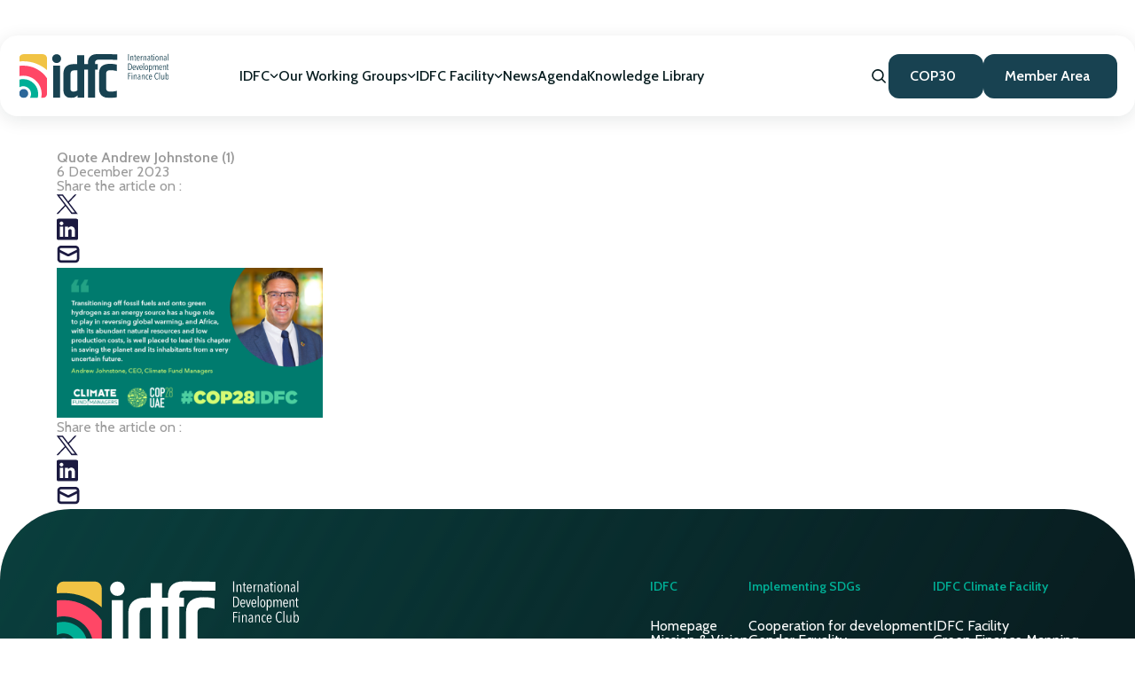

--- FILE ---
content_type: text/html; charset=UTF-8
request_url: https://www.idfc.org/news/cop28idfc-dec6-wrap-up/quote-andrew-johnstone-1/
body_size: 10993
content:
<!doctype html>
<html lang="en-US">
<head>
    <meta charset="UTF-8">
    <meta name="viewport" content="width=device-width, initial-scale=1">
    <link rel="profile" href="http://gmpg.org/xfn/11">
    <link rel="stylesheet" href="https://use.fontawesome.com/releases/v5.5.0/css/all.css"
          integrity="sha384-B4dIYHKNBt8Bc12p+WXckhzcICo0wtJAoU8YZTY5qE0Id1GSseTk6S+L3BlXeVIU" crossorigin="anonymous">

    <link rel="icon" type="image/png"
          href="https://www.idfc.org/wp-content/themes/limpide/assets/img/favicon/favicon-32x32.png"/>
    <link rel="preconnect" href="https://fonts.googleapis.com">
    <link rel="preconnect" href="https://fonts.gstatic.com" crossorigin>
            <link href="https://fonts.googleapis.com/css?family=Cabin:400,600,500|Catamaran:700" rel="stylesheet">
    
    <meta name='robots' content='index, follow, max-image-preview:large, max-snippet:-1, max-video-preview:-1' />

	<!-- This site is optimized with the Yoast SEO plugin v23.0 - https://yoast.com/wordpress/plugins/seo/ -->
	<title>Quote Andrew Johnstone (1) - IDFC</title>
	<link rel="canonical" href="https://www.idfc.org/news/cop28idfc-dec6-wrap-up/quote-andrew-johnstone-1/" />
	<meta property="og:locale" content="en_US" />
	<meta property="og:type" content="article" />
	<meta property="og:title" content="Quote Andrew Johnstone (1) - IDFC" />
	<meta property="og:url" content="https://www.idfc.org/news/cop28idfc-dec6-wrap-up/quote-andrew-johnstone-1/" />
	<meta property="og:site_name" content="IDFC" />
	<meta property="og:image" content="https://www.idfc.org/news/cop28idfc-dec6-wrap-up/quote-andrew-johnstone-1" />
	<meta property="og:image:width" content="1920" />
	<meta property="og:image:height" content="1080" />
	<meta property="og:image:type" content="image/png" />
	<meta name="twitter:card" content="summary_large_image" />
	<script type="application/ld+json" class="yoast-schema-graph">{"@context":"https://schema.org","@graph":[{"@type":"WebPage","@id":"https://www.idfc.org/news/cop28idfc-dec6-wrap-up/quote-andrew-johnstone-1/","url":"https://www.idfc.org/news/cop28idfc-dec6-wrap-up/quote-andrew-johnstone-1/","name":"Quote Andrew Johnstone (1) - IDFC","isPartOf":{"@id":"https://www.idfc.org/#website"},"primaryImageOfPage":{"@id":"https://www.idfc.org/news/cop28idfc-dec6-wrap-up/quote-andrew-johnstone-1/#primaryimage"},"image":{"@id":"https://www.idfc.org/news/cop28idfc-dec6-wrap-up/quote-andrew-johnstone-1/#primaryimage"},"thumbnailUrl":"https://www.idfc.org/wp-content/uploads/2023/12/quote-andrew-johnstone-1.png","datePublished":"2023-12-06T14:00:55+00:00","dateModified":"2023-12-06T14:00:55+00:00","breadcrumb":{"@id":"https://www.idfc.org/news/cop28idfc-dec6-wrap-up/quote-andrew-johnstone-1/#breadcrumb"},"inLanguage":"en-US","potentialAction":[{"@type":"ReadAction","target":["https://www.idfc.org/news/cop28idfc-dec6-wrap-up/quote-andrew-johnstone-1/"]}]},{"@type":"ImageObject","inLanguage":"en-US","@id":"https://www.idfc.org/news/cop28idfc-dec6-wrap-up/quote-andrew-johnstone-1/#primaryimage","url":"https://www.idfc.org/wp-content/uploads/2023/12/quote-andrew-johnstone-1.png","contentUrl":"https://www.idfc.org/wp-content/uploads/2023/12/quote-andrew-johnstone-1.png","width":1920,"height":1080},{"@type":"BreadcrumbList","@id":"https://www.idfc.org/news/cop28idfc-dec6-wrap-up/quote-andrew-johnstone-1/#breadcrumb","itemListElement":[{"@type":"ListItem","position":1,"name":"Accueil","item":"https://www.idfc.org/"},{"@type":"ListItem","position":2,"name":"COP28IDFC DEC6 &#8211; Wrap up","item":"https://www.idfc.org/news/cop28idfc-dec6-wrap-up/"},{"@type":"ListItem","position":3,"name":"Quote Andrew Johnstone (1)"}]},{"@type":"WebSite","@id":"https://www.idfc.org/#website","url":"https://www.idfc.org/","name":"IDFC","description":"Un site utilisant WordPress","potentialAction":[{"@type":"SearchAction","target":{"@type":"EntryPoint","urlTemplate":"https://www.idfc.org/?s={search_term_string}"},"query-input":"required name=search_term_string"}],"inLanguage":"en-US"}]}</script>
	<!-- / Yoast SEO plugin. -->


<link rel='dns-prefetch' href='//ajax.googleapis.com' />
<link rel='dns-prefetch' href='//cdn.tagcommander.com' />
<link rel='dns-prefetch' href='//cdnjs.cloudflare.com' />
<link rel='dns-prefetch' href='//code.jquery.com' />
<script type="text/javascript">
/* <![CDATA[ */
window._wpemojiSettings = {"baseUrl":"https:\/\/s.w.org\/images\/core\/emoji\/15.0.3\/72x72\/","ext":".png","svgUrl":"https:\/\/s.w.org\/images\/core\/emoji\/15.0.3\/svg\/","svgExt":".svg","source":{"concatemoji":"https:\/\/www.idfc.org\/wp-includes\/js\/wp-emoji-release.min.js?ver=6.5.5"}};
/*! This file is auto-generated */
!function(i,n){var o,s,e;function c(e){try{var t={supportTests:e,timestamp:(new Date).valueOf()};sessionStorage.setItem(o,JSON.stringify(t))}catch(e){}}function p(e,t,n){e.clearRect(0,0,e.canvas.width,e.canvas.height),e.fillText(t,0,0);var t=new Uint32Array(e.getImageData(0,0,e.canvas.width,e.canvas.height).data),r=(e.clearRect(0,0,e.canvas.width,e.canvas.height),e.fillText(n,0,0),new Uint32Array(e.getImageData(0,0,e.canvas.width,e.canvas.height).data));return t.every(function(e,t){return e===r[t]})}function u(e,t,n){switch(t){case"flag":return n(e,"\ud83c\udff3\ufe0f\u200d\u26a7\ufe0f","\ud83c\udff3\ufe0f\u200b\u26a7\ufe0f")?!1:!n(e,"\ud83c\uddfa\ud83c\uddf3","\ud83c\uddfa\u200b\ud83c\uddf3")&&!n(e,"\ud83c\udff4\udb40\udc67\udb40\udc62\udb40\udc65\udb40\udc6e\udb40\udc67\udb40\udc7f","\ud83c\udff4\u200b\udb40\udc67\u200b\udb40\udc62\u200b\udb40\udc65\u200b\udb40\udc6e\u200b\udb40\udc67\u200b\udb40\udc7f");case"emoji":return!n(e,"\ud83d\udc26\u200d\u2b1b","\ud83d\udc26\u200b\u2b1b")}return!1}function f(e,t,n){var r="undefined"!=typeof WorkerGlobalScope&&self instanceof WorkerGlobalScope?new OffscreenCanvas(300,150):i.createElement("canvas"),a=r.getContext("2d",{willReadFrequently:!0}),o=(a.textBaseline="top",a.font="600 32px Arial",{});return e.forEach(function(e){o[e]=t(a,e,n)}),o}function t(e){var t=i.createElement("script");t.src=e,t.defer=!0,i.head.appendChild(t)}"undefined"!=typeof Promise&&(o="wpEmojiSettingsSupports",s=["flag","emoji"],n.supports={everything:!0,everythingExceptFlag:!0},e=new Promise(function(e){i.addEventListener("DOMContentLoaded",e,{once:!0})}),new Promise(function(t){var n=function(){try{var e=JSON.parse(sessionStorage.getItem(o));if("object"==typeof e&&"number"==typeof e.timestamp&&(new Date).valueOf()<e.timestamp+604800&&"object"==typeof e.supportTests)return e.supportTests}catch(e){}return null}();if(!n){if("undefined"!=typeof Worker&&"undefined"!=typeof OffscreenCanvas&&"undefined"!=typeof URL&&URL.createObjectURL&&"undefined"!=typeof Blob)try{var e="postMessage("+f.toString()+"("+[JSON.stringify(s),u.toString(),p.toString()].join(",")+"));",r=new Blob([e],{type:"text/javascript"}),a=new Worker(URL.createObjectURL(r),{name:"wpTestEmojiSupports"});return void(a.onmessage=function(e){c(n=e.data),a.terminate(),t(n)})}catch(e){}c(n=f(s,u,p))}t(n)}).then(function(e){for(var t in e)n.supports[t]=e[t],n.supports.everything=n.supports.everything&&n.supports[t],"flag"!==t&&(n.supports.everythingExceptFlag=n.supports.everythingExceptFlag&&n.supports[t]);n.supports.everythingExceptFlag=n.supports.everythingExceptFlag&&!n.supports.flag,n.DOMReady=!1,n.readyCallback=function(){n.DOMReady=!0}}).then(function(){return e}).then(function(){var e;n.supports.everything||(n.readyCallback(),(e=n.source||{}).concatemoji?t(e.concatemoji):e.wpemoji&&e.twemoji&&(t(e.twemoji),t(e.wpemoji)))}))}((window,document),window._wpemojiSettings);
/* ]]> */
</script>
<style id='wp-emoji-styles-inline-css' type='text/css'>

	img.wp-smiley, img.emoji {
		display: inline !important;
		border: none !important;
		box-shadow: none !important;
		height: 1em !important;
		width: 1em !important;
		margin: 0 0.07em !important;
		vertical-align: -0.1em !important;
		background: none !important;
		padding: 0 !important;
	}
</style>
<link rel='stylesheet' id='wp-block-library-css' href='https://www.idfc.org/wp-includes/css/dist/block-library/style.min.css?ver=6.5.5' type='text/css' media='all' />
<style id='classic-theme-styles-inline-css' type='text/css'>
/*! This file is auto-generated */
.wp-block-button__link{color:#fff;background-color:#32373c;border-radius:9999px;box-shadow:none;text-decoration:none;padding:calc(.667em + 2px) calc(1.333em + 2px);font-size:1.125em}.wp-block-file__button{background:#32373c;color:#fff;text-decoration:none}
</style>
<style id='global-styles-inline-css' type='text/css'>
body{--wp--preset--color--black: #000000;--wp--preset--color--cyan-bluish-gray: #abb8c3;--wp--preset--color--white: #ffffff;--wp--preset--color--pale-pink: #f78da7;--wp--preset--color--vivid-red: #cf2e2e;--wp--preset--color--luminous-vivid-orange: #ff6900;--wp--preset--color--luminous-vivid-amber: #fcb900;--wp--preset--color--light-green-cyan: #7bdcb5;--wp--preset--color--vivid-green-cyan: #00d084;--wp--preset--color--pale-cyan-blue: #8ed1fc;--wp--preset--color--vivid-cyan-blue: #0693e3;--wp--preset--color--vivid-purple: #9b51e0;--wp--preset--gradient--vivid-cyan-blue-to-vivid-purple: linear-gradient(135deg,rgba(6,147,227,1) 0%,rgb(155,81,224) 100%);--wp--preset--gradient--light-green-cyan-to-vivid-green-cyan: linear-gradient(135deg,rgb(122,220,180) 0%,rgb(0,208,130) 100%);--wp--preset--gradient--luminous-vivid-amber-to-luminous-vivid-orange: linear-gradient(135deg,rgba(252,185,0,1) 0%,rgba(255,105,0,1) 100%);--wp--preset--gradient--luminous-vivid-orange-to-vivid-red: linear-gradient(135deg,rgba(255,105,0,1) 0%,rgb(207,46,46) 100%);--wp--preset--gradient--very-light-gray-to-cyan-bluish-gray: linear-gradient(135deg,rgb(238,238,238) 0%,rgb(169,184,195) 100%);--wp--preset--gradient--cool-to-warm-spectrum: linear-gradient(135deg,rgb(74,234,220) 0%,rgb(151,120,209) 20%,rgb(207,42,186) 40%,rgb(238,44,130) 60%,rgb(251,105,98) 80%,rgb(254,248,76) 100%);--wp--preset--gradient--blush-light-purple: linear-gradient(135deg,rgb(255,206,236) 0%,rgb(152,150,240) 100%);--wp--preset--gradient--blush-bordeaux: linear-gradient(135deg,rgb(254,205,165) 0%,rgb(254,45,45) 50%,rgb(107,0,62) 100%);--wp--preset--gradient--luminous-dusk: linear-gradient(135deg,rgb(255,203,112) 0%,rgb(199,81,192) 50%,rgb(65,88,208) 100%);--wp--preset--gradient--pale-ocean: linear-gradient(135deg,rgb(255,245,203) 0%,rgb(182,227,212) 50%,rgb(51,167,181) 100%);--wp--preset--gradient--electric-grass: linear-gradient(135deg,rgb(202,248,128) 0%,rgb(113,206,126) 100%);--wp--preset--gradient--midnight: linear-gradient(135deg,rgb(2,3,129) 0%,rgb(40,116,252) 100%);--wp--preset--font-size--small: 13px;--wp--preset--font-size--medium: 20px;--wp--preset--font-size--large: 36px;--wp--preset--font-size--x-large: 42px;--wp--preset--spacing--20: 0.44rem;--wp--preset--spacing--30: 0.67rem;--wp--preset--spacing--40: 1rem;--wp--preset--spacing--50: 1.5rem;--wp--preset--spacing--60: 2.25rem;--wp--preset--spacing--70: 3.38rem;--wp--preset--spacing--80: 5.06rem;--wp--preset--shadow--natural: 6px 6px 9px rgba(0, 0, 0, 0.2);--wp--preset--shadow--deep: 12px 12px 50px rgba(0, 0, 0, 0.4);--wp--preset--shadow--sharp: 6px 6px 0px rgba(0, 0, 0, 0.2);--wp--preset--shadow--outlined: 6px 6px 0px -3px rgba(255, 255, 255, 1), 6px 6px rgba(0, 0, 0, 1);--wp--preset--shadow--crisp: 6px 6px 0px rgba(0, 0, 0, 1);}:where(.is-layout-flex){gap: 0.5em;}:where(.is-layout-grid){gap: 0.5em;}body .is-layout-flex{display: flex;}body .is-layout-flex{flex-wrap: wrap;align-items: center;}body .is-layout-flex > *{margin: 0;}body .is-layout-grid{display: grid;}body .is-layout-grid > *{margin: 0;}:where(.wp-block-columns.is-layout-flex){gap: 2em;}:where(.wp-block-columns.is-layout-grid){gap: 2em;}:where(.wp-block-post-template.is-layout-flex){gap: 1.25em;}:where(.wp-block-post-template.is-layout-grid){gap: 1.25em;}.has-black-color{color: var(--wp--preset--color--black) !important;}.has-cyan-bluish-gray-color{color: var(--wp--preset--color--cyan-bluish-gray) !important;}.has-white-color{color: var(--wp--preset--color--white) !important;}.has-pale-pink-color{color: var(--wp--preset--color--pale-pink) !important;}.has-vivid-red-color{color: var(--wp--preset--color--vivid-red) !important;}.has-luminous-vivid-orange-color{color: var(--wp--preset--color--luminous-vivid-orange) !important;}.has-luminous-vivid-amber-color{color: var(--wp--preset--color--luminous-vivid-amber) !important;}.has-light-green-cyan-color{color: var(--wp--preset--color--light-green-cyan) !important;}.has-vivid-green-cyan-color{color: var(--wp--preset--color--vivid-green-cyan) !important;}.has-pale-cyan-blue-color{color: var(--wp--preset--color--pale-cyan-blue) !important;}.has-vivid-cyan-blue-color{color: var(--wp--preset--color--vivid-cyan-blue) !important;}.has-vivid-purple-color{color: var(--wp--preset--color--vivid-purple) !important;}.has-black-background-color{background-color: var(--wp--preset--color--black) !important;}.has-cyan-bluish-gray-background-color{background-color: var(--wp--preset--color--cyan-bluish-gray) !important;}.has-white-background-color{background-color: var(--wp--preset--color--white) !important;}.has-pale-pink-background-color{background-color: var(--wp--preset--color--pale-pink) !important;}.has-vivid-red-background-color{background-color: var(--wp--preset--color--vivid-red) !important;}.has-luminous-vivid-orange-background-color{background-color: var(--wp--preset--color--luminous-vivid-orange) !important;}.has-luminous-vivid-amber-background-color{background-color: var(--wp--preset--color--luminous-vivid-amber) !important;}.has-light-green-cyan-background-color{background-color: var(--wp--preset--color--light-green-cyan) !important;}.has-vivid-green-cyan-background-color{background-color: var(--wp--preset--color--vivid-green-cyan) !important;}.has-pale-cyan-blue-background-color{background-color: var(--wp--preset--color--pale-cyan-blue) !important;}.has-vivid-cyan-blue-background-color{background-color: var(--wp--preset--color--vivid-cyan-blue) !important;}.has-vivid-purple-background-color{background-color: var(--wp--preset--color--vivid-purple) !important;}.has-black-border-color{border-color: var(--wp--preset--color--black) !important;}.has-cyan-bluish-gray-border-color{border-color: var(--wp--preset--color--cyan-bluish-gray) !important;}.has-white-border-color{border-color: var(--wp--preset--color--white) !important;}.has-pale-pink-border-color{border-color: var(--wp--preset--color--pale-pink) !important;}.has-vivid-red-border-color{border-color: var(--wp--preset--color--vivid-red) !important;}.has-luminous-vivid-orange-border-color{border-color: var(--wp--preset--color--luminous-vivid-orange) !important;}.has-luminous-vivid-amber-border-color{border-color: var(--wp--preset--color--luminous-vivid-amber) !important;}.has-light-green-cyan-border-color{border-color: var(--wp--preset--color--light-green-cyan) !important;}.has-vivid-green-cyan-border-color{border-color: var(--wp--preset--color--vivid-green-cyan) !important;}.has-pale-cyan-blue-border-color{border-color: var(--wp--preset--color--pale-cyan-blue) !important;}.has-vivid-cyan-blue-border-color{border-color: var(--wp--preset--color--vivid-cyan-blue) !important;}.has-vivid-purple-border-color{border-color: var(--wp--preset--color--vivid-purple) !important;}.has-vivid-cyan-blue-to-vivid-purple-gradient-background{background: var(--wp--preset--gradient--vivid-cyan-blue-to-vivid-purple) !important;}.has-light-green-cyan-to-vivid-green-cyan-gradient-background{background: var(--wp--preset--gradient--light-green-cyan-to-vivid-green-cyan) !important;}.has-luminous-vivid-amber-to-luminous-vivid-orange-gradient-background{background: var(--wp--preset--gradient--luminous-vivid-amber-to-luminous-vivid-orange) !important;}.has-luminous-vivid-orange-to-vivid-red-gradient-background{background: var(--wp--preset--gradient--luminous-vivid-orange-to-vivid-red) !important;}.has-very-light-gray-to-cyan-bluish-gray-gradient-background{background: var(--wp--preset--gradient--very-light-gray-to-cyan-bluish-gray) !important;}.has-cool-to-warm-spectrum-gradient-background{background: var(--wp--preset--gradient--cool-to-warm-spectrum) !important;}.has-blush-light-purple-gradient-background{background: var(--wp--preset--gradient--blush-light-purple) !important;}.has-blush-bordeaux-gradient-background{background: var(--wp--preset--gradient--blush-bordeaux) !important;}.has-luminous-dusk-gradient-background{background: var(--wp--preset--gradient--luminous-dusk) !important;}.has-pale-ocean-gradient-background{background: var(--wp--preset--gradient--pale-ocean) !important;}.has-electric-grass-gradient-background{background: var(--wp--preset--gradient--electric-grass) !important;}.has-midnight-gradient-background{background: var(--wp--preset--gradient--midnight) !important;}.has-small-font-size{font-size: var(--wp--preset--font-size--small) !important;}.has-medium-font-size{font-size: var(--wp--preset--font-size--medium) !important;}.has-large-font-size{font-size: var(--wp--preset--font-size--large) !important;}.has-x-large-font-size{font-size: var(--wp--preset--font-size--x-large) !important;}
.wp-block-navigation a:where(:not(.wp-element-button)){color: inherit;}
:where(.wp-block-post-template.is-layout-flex){gap: 1.25em;}:where(.wp-block-post-template.is-layout-grid){gap: 1.25em;}
:where(.wp-block-columns.is-layout-flex){gap: 2em;}:where(.wp-block-columns.is-layout-grid){gap: 2em;}
.wp-block-pullquote{font-size: 1.5em;line-height: 1.6;}
</style>
<link rel='stylesheet' id='cpsh-shortcodes-css' href='https://www.idfc.org/wp-content/plugins/column-shortcodes//assets/css/shortcodes.css?ver=1.0.1' type='text/css' media='all' />
<link rel='stylesheet' id='contact-form-7-css' href='https://www.idfc.org/wp-content/plugins/contact-form-7/includes/css/styles.css?ver=5.7.7' type='text/css' media='all' />
<style id='contact-form-7-inline-css' type='text/css'>
.wpcf7 .wpcf7-recaptcha iframe {margin-bottom: 0;}.wpcf7 .wpcf7-recaptcha[data-align="center"] > div {margin: 0 auto;}.wpcf7 .wpcf7-recaptcha[data-align="right"] > div {margin: 0 0 0 auto;}
</style>
<link rel='stylesheet' id='owl-carousel-css' href='https://www.idfc.org/wp-content/themes/limpide/assets/css/owl.carousel.css?ver=6.5.5' type='text/css' media='all' />
<link rel='stylesheet' id='owl-theme-css' href='https://www.idfc.org/wp-content/themes/limpide/assets/css/owl.theme.default.css?ver=6.5.5' type='text/css' media='all' />
<link rel='stylesheet' id='fullcalendar-css' href='https://www.idfc.org/wp-content/themes/limpide/assets/css/fullcalendar.min.css?ver=6.5.5' type='text/css' media='all' />
<link rel='stylesheet' id='fullecalendar-print-css' href='https://www.idfc.org/wp-content/themes/limpide/assets/css/fullcalendar.print.min.css?ver=6.5.5' type='text/css' media='all' />
<link rel='stylesheet' id='limpide-css' href='https://www.idfc.org/wp-content/themes/limpide/assets/css/app.min.css?ver=6.5.5' type='text/css' media='all' />
<script type="text/javascript" src="https://ajax.googleapis.com/ajax/libs/jquery/1.12.4/jquery.min.js?ver=1" id="jquery-js"></script>
<script type="text/javascript" src="https://cdn.tagcommander.com/7014/tc_AFDAgenceFranYiaisedeDeveloppment_33.js?ver=1" id="cookie-js"></script>
<link rel="https://api.w.org/" href="https://www.idfc.org/wp-json/" /><link rel="alternate" type="application/json" href="https://www.idfc.org/wp-json/wp/v2/media/2193" /><meta name="generator" content="WordPress 6.5.5" />
<link rel='shortlink' href='https://www.idfc.org/?p=2193' />
<link rel="alternate" type="application/json+oembed" href="https://www.idfc.org/wp-json/oembed/1.0/embed?url=https%3A%2F%2Fwww.idfc.org%2Fnews%2Fcop28idfc-dec6-wrap-up%2Fquote-andrew-johnstone-1%2F" />
<link rel="alternate" type="text/xml+oembed" href="https://www.idfc.org/wp-json/oembed/1.0/embed?url=https%3A%2F%2Fwww.idfc.org%2Fnews%2Fcop28idfc-dec6-wrap-up%2Fquote-andrew-johnstone-1%2F&#038;format=xml" />

        <script type="text/javascript">
            var jQueryMigrateHelperHasSentDowngrade = false;

			window.onerror = function( msg, url, line, col, error ) {
				// Break out early, do not processing if a downgrade reqeust was already sent.
				if ( jQueryMigrateHelperHasSentDowngrade ) {
					return true;
                }

				var xhr = new XMLHttpRequest();
				var nonce = 'b22b566e77';
				var jQueryFunctions = [
					'andSelf',
					'browser',
					'live',
					'boxModel',
					'support.boxModel',
					'size',
					'swap',
					'clean',
					'sub',
                ];
				var match_pattern = /\)\.(.+?) is not a function/;
                var erroredFunction = msg.match( match_pattern );

                // If there was no matching functions, do not try to downgrade.
                if ( null === erroredFunction || typeof erroredFunction !== 'object' || typeof erroredFunction[1] === "undefined" || -1 === jQueryFunctions.indexOf( erroredFunction[1] ) ) {
                    return true;
                }

                // Set that we've now attempted a downgrade request.
                jQueryMigrateHelperHasSentDowngrade = true;

				xhr.open( 'POST', 'https://www.idfc.org/wp-admin/admin-ajax.php' );
				xhr.setRequestHeader( 'Content-Type', 'application/x-www-form-urlencoded' );
				xhr.onload = function () {
					var response,
                        reload = false;

					if ( 200 === xhr.status ) {
                        try {
                        	response = JSON.parse( xhr.response );

                        	reload = response.data.reload;
                        } catch ( e ) {
                        	reload = false;
                        }
                    }

					// Automatically reload the page if a deprecation caused an automatic downgrade, ensure visitors get the best possible experience.
					if ( reload ) {
						location.reload();
                    }
				};

				xhr.send( encodeURI( 'action=jquery-migrate-downgrade-version&_wpnonce=' + nonce ) );

				// Suppress error alerts in older browsers
				return true;
			}
        </script>

		</head>


<body class="attachment attachment-template-default single single-attachment postid-2193 attachmentid-2193 attachment-png">
<div id="page" class="site">
    <a class="skip-link screen-reader-text" href="#content">Skip to content</a>

    
            <header id="masthead" class="site-header ">

            <div class="header_content">
                <nav class="megamenu container">

                    <div class="site-branding">
                        <a href="https://www.idfc.org/" rel="home">
                            <img class="logo" src="https://www.idfc.org/wp-content/themes/limpide/assets/img/logo-2024.svg" alt="IDFC">
                        </a>
                    </div><!-- .site-branding -->

                    <div class="megamenu-content">
                        <div class="search-mobile">
                            <form role="search" method="get" class="search-form" action="https://www.idfc.org/">
				<label>
					<span class="screen-reader-text">Search for:</span>
					<input type="search" class="search-field" placeholder="Search &hellip;" value="" name="s" />
				</label>
				<input type="submit" class="search-submit" value="Search" />
			</form>                        </div>
                        
                        <ul class="megamenu_items megamenu-left">
                                                                    <li class="megamenu_item megamenu_has-sub"
                                            data-content="megamenu_item-01">
                                            <button class="megamenu_item-link">
                                                IDFC                                                <svg xmlns="http://www.w3.org/2000/svg" width="10" height="5" viewBox="0 0 10 5" fill="none">
<path d="M8.68738 1L5.85895 3.82843C5.46843 4.21895 4.83526 4.21895 4.44474 3.82843L1.61631 1" stroke="#081D20" stroke-width="1.5" stroke-linecap="round"/>
</svg>                                            </button>
                                            <div class="megamenu_sub">
                                                <div class="megamenu_sub-container">
                                                    <ul class="megamenu_sub-wrapper">
                                                                                                                   <li class="megamenu_sub-wrapper_item"> 
                                                                <a href="https://www.idfc.org/mission-vision/" class="megamenu_sub_item-link">
                                                                    Mission & Vision                                                                </a>
                                                            </li>
                                                                                                                   <li class="megamenu_sub-wrapper_item"> 
                                                                <a href="https://www.idfc.org/governance/" class="megamenu_sub_item-link">
                                                                    Governance                                                                </a>
                                                            </li>
                                                                                                                   <li class="megamenu_sub-wrapper_item"> 
                                                                <a href="https://www.idfc.org/members/" class="megamenu_sub_item-link">
                                                                    Members                                                                </a>
                                                            </li>
                                                                                                            </ul>
                                                </div>
                                            </div>
                                        </li>
                                                                                <li class="megamenu_item megamenu_has-sub"
                                            data-content="megamenu_item-02">
                                            <button class="megamenu_item-link">
                                                Our Working Groups                                                <svg xmlns="http://www.w3.org/2000/svg" width="10" height="5" viewBox="0 0 10 5" fill="none">
<path d="M8.68738 1L5.85895 3.82843C5.46843 4.21895 4.83526 4.21895 4.44474 3.82843L1.61631 1" stroke="#081D20" stroke-width="1.5" stroke-linecap="round"/>
</svg>                                            </button>
                                            <div class="megamenu_sub">
                                                <div class="megamenu_sub-container">
                                                    <ul class="megamenu_sub-wrapper">
                                                                                                                   <li class="megamenu_sub-wrapper_item"> 
                                                                <a href="https://www.idfc.org/sdgs-alignment/" class="megamenu_sub_item-link">
                                                                    SDGs Alignment                                                                </a>
                                                            </li>
                                                                                                                   <li class="megamenu_sub-wrapper_item"> 
                                                                <a href="https://www.idfc.org/cooporation-for-development/" class="megamenu_sub_item-link">
                                                                    Cooperation for development                                                                </a>
                                                            </li>
                                                                                                                   <li class="megamenu_sub-wrapper_item"> 
                                                                <a href="https://www.idfc.org/gender-equality/" class="megamenu_sub_item-link">
                                                                    Gender Equality                                                                </a>
                                                            </li>
                                                                                                                   <li class="megamenu_sub-wrapper_item"> 
                                                                <a href="https://www.idfc.org/making-finance-work-for-nature/" class="megamenu_sub_item-link">
                                                                    Biodiversity                                                                </a>
                                                            </li>
                                                                                                                   <li class="megamenu_sub-wrapper_item"> 
                                                                <a href="https://www.idfc.org/paris-agreement/" class="megamenu_sub_item-link">
                                                                    Climate Change                                                                </a>
                                                            </li>
                                                                                                            </ul>
                                                </div>
                                            </div>
                                        </li>
                                                                                <li class="megamenu_item megamenu_has-sub"
                                            data-content="megamenu_item-03">
                                            <button class="megamenu_item-link">
                                                IDFC Facility                                                <svg xmlns="http://www.w3.org/2000/svg" width="10" height="5" viewBox="0 0 10 5" fill="none">
<path d="M8.68738 1L5.85895 3.82843C5.46843 4.21895 4.83526 4.21895 4.44474 3.82843L1.61631 1" stroke="#081D20" stroke-width="1.5" stroke-linecap="round"/>
</svg>                                            </button>
                                            <div class="megamenu_sub">
                                                <div class="megamenu_sub-container">
                                                    <ul class="megamenu_sub-wrapper">
                                                                                                                   <li class="megamenu_sub-wrapper_item"> 
                                                                <a href="https://www.idfc.org/idfc-facility/" class="megamenu_sub_item-link">
                                                                    IDFC Facility                                                                </a>
                                                            </li>
                                                                                                                   <li class="megamenu_sub-wrapper_item"> 
                                                                <a href="https://www.idfc.org/idfc-facility/idfc-climate-facility-nuca-programme/" class="megamenu_sub_item-link">
                                                                    NUCA Programme                                                                </a>
                                                            </li>
                                                                                                            </ul>
                                                </div>
                                            </div>
                                        </li>
                                                                                <li class="megamenu_item">
                                            <a href="https://www.idfc.org/news/" class="megamenu_item-link">News</a>
                                        </li>
                                                                                <li class="megamenu_item">
                                            <a href="https://www.idfc.org/agenda/" class="megamenu_item-link">Agenda</a>
                                        </li>
                                                                                <li class="megamenu_item">
                                            <a href="https://www.idfc.org/publications/" class="megamenu_item-link">Knowledge Library</a>
                                        </li>
                                                                </ul>

                        <div class="megamenu-right">
                            <button title="Search" class="megamenu_search">
                                <svg xmlns="http://www.w3.org/2000/svg" width="21" height="20" viewBox="0 0 21 20" fill="none">
<path fill-rule="evenodd" clip-rule="evenodd" d="M8.95419 13.8151C6.15127 13.8151 3.8739 11.5377 3.8739 8.7346C3.8739 5.93187 6.15127 3.6545 8.95419 3.6545C11.7571 3.6545 14.0345 5.93187 14.0345 8.7346C14.0345 11.5377 11.7571 13.8151 8.95419 13.8151ZM14.2486 12.8418C15.1829 11.674 15.689 10.2141 15.689 8.69586C15.689 4.99757 12.6719 2 8.97363 2C5.27533 2.01927 2.2583 5.01703 2.2583 8.71533C2.2583 12.4136 5.27533 15.411 8.95416 15.411C10.4335 15.411 11.8933 14.9051 13.1002 13.9708L16.5558 17.4265C16.8726 17.7432 17.3861 17.7432 17.7029 17.4265C18.0201 17.1092 18.0195 16.5946 17.7015 16.2781L14.2486 12.8418Z" fill="#081D20"/>
</svg>                            </button>
                                                        <div class="megamenu-buttons">
                                                                            <a href="https://www.idfc.org/cop30idfc/" class="btn btn-filled btn-dark-blue" target="_blank">COP30</a>
                                                                                        <a href="https://www.idfc.org/collaborativespace/" class="btn btn-filled btn-dark-blue" target="_blank">Member Area</a>
                                                                        </div>
                        </div>
                    </div>

                    <button class="burger_icon" title="Menu">
                        <span class="burger_icon_inside">
                            <span class="burger"></span>
                        </span>
                    </button>

                    <aside class="search_window">
                        <div class="wrapper">
                            <a href="#" class="close">
                                <svg xmlns="http://www.w3.org/2000/svg" width="23" height="23" viewBox="0 0 23 23">
                                    <defs>
                                        <style>
                                            .cls-1 {
                                                fill: #1C2E36;
                                                fill-rule: evenodd;
                                            }
                                        </style>
                                    </defs>
                                    <path id="_-e-ICO_CROSS" data-name="-e-ICO_CROSS" class="cls-1"
                                        d="M23,0.826L22.174,0,11.5,10.675,0.825,0,0,0.826,10.675,11.5,0,22.175,0.825,23,11.5,12.326,22.174,23,23,22.175,12.325,11.5Z"/>
                                </svg>
                            </a>
                            <form role="search" method="get" class="search-form" action="https://www.idfc.org/">
				<label>
					<span class="screen-reader-text">Search for:</span>
					<input type="search" class="search-field" placeholder="Search &hellip;" value="" name="s" />
				</label>
				<input type="submit" class="search-submit" value="Search" />
			</form>                            <button class="search-submit-panneau" type="submit">
                                <svg xmlns="http://www.w3.org/2000/svg" width="14.625" height="9.31"
                                    viewBox="0 0 14.625 9.31">
                                    <path id="_-e-ICO_ARROW_BTN_copie_3" data-name="-e-ICO_ARROW_BTN copie 3" class="cls-1"
                                        d="M867.462,1039.39a1.021,1.021,0,0,1-.155.48l-2.829,3.88a0.671,0.671,0,0,1-.994.12,0.86,0.86,0,0,1-.111-1.09l1.908-2.61H853.553a0.747,0.747,0,0,1-.707-0.78,0.738,0.738,0,0,1,.707-0.77h11.728l-1.908-2.62a0.873,0.873,0,0,1,.111-1.09,0.659,0.659,0,0,1,.994.12l2.829,3.88a0.693,0.693,0,0,1,.155.48h0Z"
                                        transform="translate(-852.844 -1034.72)"/>
                                </svg>
                            </button>
                        </div>
                    </aside>

                </nav>
            </div>
        </header>
        <!-- #masthead -->

    <div id="content" class="site-content">

<div class="single_text">
	<div class="container">
		<div class="intro">
						<div class="intro-content">
				<span class="category "></span>
				<h1 class="title">Quote Andrew Johnstone (1)</h1>
				<span class="date">6 December 2023</span>
				<div class="share-wrapper">
					<div class="share">
						<span class="share-text">Share the article on : </span>
						<ul class="share-socials">
							<li><a href="https://twitter.com/intent/tweet?text=https://www.idfc.org/news/cop28idfc-dec6-wrap-up/quote-andrew-johnstone-1/&nbsp;@IDFC_Network" target="_blank" title="twitter"><svg width="24" height="25" viewBox="0 0 24 25" fill="none" xmlns="http://www.w3.org/2000/svg">
<g clip-path="url(#clip0_2126_883)">
<path d="M-0.290851 1.13879L8.97528 13.2731L-0.349365 23.1388H1.74924L9.91295 14.5012L16.509 23.1388H23.6506L13.8631 10.322L22.5425 1.13879H20.4439L12.9255 9.09383L6.85078 1.13879H-0.290851ZM2.7953 2.65276H6.07618L20.564 21.6246H17.2831L2.7953 2.65276Z" fill="#1B1A40"/>
</g>
<defs>
<clipPath id="clip0_2126_883">
<rect width="24" height="24" fill="white" transform="translate(0 0.138794)"/>
</clipPath>
</defs>
</svg>
</a></li>
							<li><a href="https://www.linkedin.com/sharing/share-offsite/?url=https://www.idfc.org/news/cop28idfc-dec6-wrap-up/quote-andrew-johnstone-1/" target="_blank" title="linkedin"><svg width="24" height="25" viewBox="0 0 24 25" fill="none" xmlns="http://www.w3.org/2000/svg">
<path d="M22.2283 0.598145H1.77167C1.30179 0.598145 0.851161 0.784802 0.518909 1.11705C0.186657 1.44931 0 1.89994 0 2.36981V22.8265C0 23.2964 0.186657 23.747 0.518909 24.0792C0.851161 24.4115 1.30179 24.5981 1.77167 24.5981H22.2283C22.6982 24.5981 23.1488 24.4115 23.4811 24.0792C23.8133 23.747 24 23.2964 24 22.8265V2.36981C24 1.89994 23.8133 1.44931 23.4811 1.11705C23.1488 0.784802 22.6982 0.598145 22.2283 0.598145ZM7.15333 21.0431H3.545V9.58148H7.15333V21.0431ZM5.34667 7.99314C4.93736 7.99084 4.53792 7.86734 4.19873 7.63823C3.85955 7.40912 3.59584 7.08468 3.44088 6.70583C3.28591 6.32699 3.24665 5.91074 3.32803 5.5096C3.40941 5.10846 3.6078 4.74042 3.89816 4.45193C4.18851 4.16343 4.55782 3.96741 4.95947 3.88861C5.36112 3.8098 5.77711 3.85174 6.15495 4.00913C6.53279 4.16652 6.85554 4.43231 7.08247 4.77296C7.30939 5.1136 7.43032 5.51384 7.43 5.92315C7.43386 6.19718 7.38251 6.46918 7.27901 6.72295C7.17551 6.97671 7.02198 7.20704 6.82757 7.40021C6.63316 7.59338 6.40185 7.74543 6.14742 7.8473C5.893 7.94916 5.62067 7.99877 5.34667 7.99314ZM20.4533 21.0531H16.8467V14.7915C16.8467 12.9448 16.0617 12.3748 15.0483 12.3748C13.9783 12.3748 12.9283 13.1815 12.9283 14.8381V21.0531H9.32V9.58981H12.79V11.1781H12.8367C13.185 10.4731 14.405 9.26815 16.2667 9.26815C18.28 9.26815 20.455 10.4631 20.455 13.9631L20.4533 21.0531Z" fill="#1B1A40"/>
</svg>
</a></li>
							<li><a href="mailto:?subject=Read this news from IDFC&body=https://www.idfc.org/news/cop28idfc-dec6-wrap-up/quote-andrew-johnstone-1/" target="_blank" title="mail"><svg width="26" height="25" viewBox="0 0 26 25" fill="none" xmlns="http://www.w3.org/2000/svg">
<rect x="2" y="4.34802" width="22" height="16.5" rx="2.75" stroke="#1B1A40" stroke-width="2.75"/>
<path d="M2 8.47302L11.7702 13.3581C12.5444 13.7452 13.4556 13.7452 14.2298 13.3581L24 8.47302" stroke="#1B1A40" stroke-width="2.75"/>
</svg>
</a></li>
						</ul>
					</div>
				</div>
			</div>
		</div>

		<div class="content">
			<p class="attachment"><a href='https://www.idfc.org/wp-content/uploads/2023/12/quote-andrew-johnstone-1.png'><img fetchpriority="high" decoding="async" width="300" height="169" src="https://www.idfc.org/wp-content/uploads/2023/12/quote-andrew-johnstone-1.png" class="attachment-medium size-medium" alt="" srcset="https://www.idfc.org/wp-content/uploads/2023/12/quote-andrew-johnstone-1.png 1920w, https://www.idfc.org/wp-content/uploads/2023/12/quote-andrew-johnstone-1-768x432.png 768w, https://www.idfc.org/wp-content/uploads/2023/12/quote-andrew-johnstone-1-1536x864.png 1536w" sizes="(max-width: 300px) 100vw, 300px" /></a></p>

			<div class="share-wrapper">
				<div class="share">
					<span class="share-text">Share the article on : </span>
					<ul class="share-socials">
						<li><a href="https://twitter.com/intent/tweet?text=https://www.idfc.org/news/cop28idfc-dec6-wrap-up/quote-andrew-johnstone-1/&nbsp;@IDFC_Network" target="_blank" title="twitter"><svg width="24" height="25" viewBox="0 0 24 25" fill="none" xmlns="http://www.w3.org/2000/svg">
<g clip-path="url(#clip0_2126_883)">
<path d="M-0.290851 1.13879L8.97528 13.2731L-0.349365 23.1388H1.74924L9.91295 14.5012L16.509 23.1388H23.6506L13.8631 10.322L22.5425 1.13879H20.4439L12.9255 9.09383L6.85078 1.13879H-0.290851ZM2.7953 2.65276H6.07618L20.564 21.6246H17.2831L2.7953 2.65276Z" fill="#1B1A40"/>
</g>
<defs>
<clipPath id="clip0_2126_883">
<rect width="24" height="24" fill="white" transform="translate(0 0.138794)"/>
</clipPath>
</defs>
</svg>
</a></li>
						<li><a href="https://www.linkedin.com/sharing/share-offsite/?url=https://www.idfc.org/news/cop28idfc-dec6-wrap-up/quote-andrew-johnstone-1/" target="_blank" title="linkedin"><svg width="24" height="25" viewBox="0 0 24 25" fill="none" xmlns="http://www.w3.org/2000/svg">
<path d="M22.2283 0.598145H1.77167C1.30179 0.598145 0.851161 0.784802 0.518909 1.11705C0.186657 1.44931 0 1.89994 0 2.36981V22.8265C0 23.2964 0.186657 23.747 0.518909 24.0792C0.851161 24.4115 1.30179 24.5981 1.77167 24.5981H22.2283C22.6982 24.5981 23.1488 24.4115 23.4811 24.0792C23.8133 23.747 24 23.2964 24 22.8265V2.36981C24 1.89994 23.8133 1.44931 23.4811 1.11705C23.1488 0.784802 22.6982 0.598145 22.2283 0.598145ZM7.15333 21.0431H3.545V9.58148H7.15333V21.0431ZM5.34667 7.99314C4.93736 7.99084 4.53792 7.86734 4.19873 7.63823C3.85955 7.40912 3.59584 7.08468 3.44088 6.70583C3.28591 6.32699 3.24665 5.91074 3.32803 5.5096C3.40941 5.10846 3.6078 4.74042 3.89816 4.45193C4.18851 4.16343 4.55782 3.96741 4.95947 3.88861C5.36112 3.8098 5.77711 3.85174 6.15495 4.00913C6.53279 4.16652 6.85554 4.43231 7.08247 4.77296C7.30939 5.1136 7.43032 5.51384 7.43 5.92315C7.43386 6.19718 7.38251 6.46918 7.27901 6.72295C7.17551 6.97671 7.02198 7.20704 6.82757 7.40021C6.63316 7.59338 6.40185 7.74543 6.14742 7.8473C5.893 7.94916 5.62067 7.99877 5.34667 7.99314ZM20.4533 21.0531H16.8467V14.7915C16.8467 12.9448 16.0617 12.3748 15.0483 12.3748C13.9783 12.3748 12.9283 13.1815 12.9283 14.8381V21.0531H9.32V9.58981H12.79V11.1781H12.8367C13.185 10.4731 14.405 9.26815 16.2667 9.26815C18.28 9.26815 20.455 10.4631 20.455 13.9631L20.4533 21.0531Z" fill="#1B1A40"/>
</svg>
</a></li>
						<li><a href="mailto:?subject=Read this news from IDFC&body=https://www.idfc.org/news/cop28idfc-dec6-wrap-up/quote-andrew-johnstone-1/" target="_blank" title="mail"><svg width="26" height="25" viewBox="0 0 26 25" fill="none" xmlns="http://www.w3.org/2000/svg">
<rect x="2" y="4.34802" width="22" height="16.5" rx="2.75" stroke="#1B1A40" stroke-width="2.75"/>
<path d="M2 8.47302L11.7702 13.3581C12.5444 13.7452 13.4556 13.7452 14.2298 13.3581L24 8.47302" stroke="#1B1A40" stroke-width="2.75"/>
</svg>
</a></li>
					</ul>
				</div>
			</div>
		</div>
				
	</div>
</div>


	</div><!-- #content -->
	<footer class="site-footer">
		<div class="main-footer">
			<div class="container">
				<div class="site-info">
					<a href="https://www.idfc.org/" rel="home"><img class="logfooter" src="https://www.idfc.org/wp-content/themes/limpide/assets/img/logo-2024-white.svg"></a>
					<div class="reseaux">
																	</div>
				</div><!-- .site-info -->
				<div class="multimenu">
						<div class="menufoot">
							<h2>IDFC</h2>
							<div class="menu-idfc-container"><ul id="pre-footer-col-1" class="footer_menu"><li id="menu-item-2499" class="menu-item menu-item-type-post_type menu-item-object-page menu-item-home menu-item-2499"><a href="https://www.idfc.org/">Homepage</a></li>
<li id="menu-item-467" class="menu-item menu-item-type-post_type menu-item-object-page menu-item-467"><a href="https://www.idfc.org/mission-vision/">Mission &#038; Vision</a></li>
<li id="menu-item-468" class="menu-item menu-item-type-post_type menu-item-object-page menu-item-468"><a href="https://www.idfc.org/governance/">Governance</a></li>
<li id="menu-item-469" class="menu-item menu-item-type-post_type menu-item-object-page menu-item-469"><a href="https://www.idfc.org/members/">Members</a></li>
<li id="menu-item-1613" class="menu-item menu-item-type-post_type menu-item-object-page menu-item-1613"><a href="https://www.idfc.org/contact/">Contact</a></li>
</ul></div>						</div>
						<div class="menufoot">
							<h2>Implementing SDGs</h2>
							<div class="menu-implementing-sdgs-container"><ul id="pre-footer-col-2" class="footer_menu"><li id="menu-item-1618" class="menu-item menu-item-type-post_type menu-item-object-page menu-item-1618"><a href="https://www.idfc.org/cooporation-for-development/">Cooperation for development</a></li>
<li id="menu-item-1620" class="menu-item menu-item-type-post_type menu-item-object-page menu-item-1620"><a href="https://www.idfc.org/gender-equality/">Gender Equality</a></li>
<li id="menu-item-1621" class="menu-item menu-item-type-post_type menu-item-object-page menu-item-1621"><a href="https://www.idfc.org/making-finance-work-for-nature/">Biodiversity working group</a></li>
<li id="menu-item-1622" class="menu-item menu-item-type-post_type menu-item-object-page menu-item-1622"><a href="https://www.idfc.org/paris-agreement/">Climate Change</a></li>
</ul></div>						</div>
						<div class="menufoot">
							<h2>IDFC Climate Facility</h2>
							<div class="menu-idfc-climate-facility-container"><ul id="pre-footer-col-3" class="footer_menu"><li id="menu-item-888" class="menu-item menu-item-type-post_type menu-item-object-page menu-item-888"><a href="https://www.idfc.org/idfc-facility/">IDFC Facility</a></li>
<li id="menu-item-515" class="menu-item menu-item-type-post_type menu-item-object-page menu-item-515"><a href="https://www.idfc.org/green-finance-mapping/">Green Finance Mapping</a></li>
</ul></div>						</div>
				</div>
			</div>
		</div>
		<div class="postfooter">
			<div class="container">
				<div class="inner-container">
					<div class="left">
						<p>© 2026 IDFC - International developement finance club</p>
					</div>
					<div class="right">

						<div class="menu-footer-menu-right-container"><ul class="menu"><li id="menu-item-1615" class="menu-item menu-item-type-post_type menu-item-object-page menu-item-1615"><a href="https://www.idfc.org/privacy-notice/">Privacy notice</a></li>
<li id="menu-item-1616" class="menu-item menu-item-type-post_type menu-item-object-page menu-item-1616"><a href="https://www.idfc.org/legal-notices/">Legal notice</a></li>
</ul></div>
					</div>
				</div>
			</div>
		</div>
	</footer>

</div><!-- #page -->

<script type="text/javascript" src="https://www.idfc.org/wp-content/plugins/contact-form-7/includes/swv/js/index.js?ver=5.7.7" id="swv-js"></script>
<script type="text/javascript" id="contact-form-7-js-extra">
/* <![CDATA[ */
var wpcf7 = {"api":{"root":"https:\/\/www.idfc.org\/wp-json\/","namespace":"contact-form-7\/v1"},"cached":"1"};
/* ]]> */
</script>
<script type="text/javascript" src="https://www.idfc.org/wp-content/plugins/contact-form-7/includes/js/index.js?ver=5.7.7" id="contact-form-7-js"></script>
<script type="text/javascript" src="https://cdnjs.cloudflare.com/ajax/libs/OwlCarousel2/2.3.4/owl.carousel.min.js?ver=1" id="owl-carousel-js"></script>
<script type="text/javascript" src="https://code.jquery.com/ui/1.12.1/jquery-ui.min.js?ver=1" id="jquery-ui-js"></script>
<script type="text/javascript" src="https://cdnjs.cloudflare.com/ajax/libs/moment.js/2.22.2/moment.min.js?ver=1" id="moment-js-js"></script>
<script type="text/javascript" src="https://cdnjs.cloudflare.com/ajax/libs/fullcalendar/3.9.0/fullcalendar.min.js?ver=1" id="full-calendar-js"></script>
<script type="text/javascript" src="https://www.idfc.org/wp-content/themes/limpide/assets/js/app.min.js?ver=6.5.5" id="limpide-js"></script>
    <script type="text/javascript">
        jQuery(document).ready(function ($) {

            for (let i = 0; i < document.forms.length; ++i) {
                let form = document.forms[i];
				if ($(form).attr("method") != "get") { $(form).append('<input type="hidden" name="ZzMRnOX" value="U2Ziek" />'); }
if ($(form).attr("method") != "get") { $(form).append('<input type="hidden" name="APLuapBiQtvkGzc" value="0_B.7gEG" />'); }
if ($(form).attr("method") != "get") { $(form).append('<input type="hidden" name="FLrXlkCWY" value="4SwX_c" />'); }
            }

            $(document).on('submit', 'form', function () {
				if ($(this).attr("method") != "get") { $(this).append('<input type="hidden" name="ZzMRnOX" value="U2Ziek" />'); }
if ($(this).attr("method") != "get") { $(this).append('<input type="hidden" name="APLuapBiQtvkGzc" value="0_B.7gEG" />'); }
if ($(this).attr("method") != "get") { $(this).append('<input type="hidden" name="FLrXlkCWY" value="4SwX_c" />'); }
                return true;
            });

            jQuery.ajaxSetup({
                beforeSend: function (e, data) {

                    if (data.type !== 'POST') return;

                    if (typeof data.data === 'object' && data.data !== null) {
						data.data.append("ZzMRnOX", "U2Ziek");
data.data.append("APLuapBiQtvkGzc", "0_B.7gEG");
data.data.append("FLrXlkCWY", "4SwX_c");
                    }
                    else {
                        data.data = data.data + '&ZzMRnOX=U2Ziek&APLuapBiQtvkGzc=0_B.7gEG&FLrXlkCWY=4SwX_c';
                    }
                }
            });

        });
    </script>
	<!-- Global site tag (gtag.js) - Google Analytics -->
<script async src="https://www.googletagmanager.com/gtag/js?id=UA-59292924-9"></script>
<script>
	window.dataLayer = window.dataLayer || [];
	function gtag(){dataLayer.push(arguments);}
	gtag('js', new Date());
	gtag('config', 'UA-59292924-9');
</script>
</body>
</html>


--- FILE ---
content_type: image/svg+xml
request_url: https://www.idfc.org/wp-content/themes/limpide/assets/img/logo-2024.svg
body_size: 37312
content:
<svg width="172" height="52" viewBox="0 0 172 52" fill="none" xmlns="http://www.w3.org/2000/svg">
<g clip-path="url(#clip0_1309_162)">
<path d="M0 46.2963C0 43.4588 2.32526 41.1689 5.18179 41.1689C8.03832 41.1689 10.3559 43.4664 10.3559 46.2963C10.3559 49.1263 8.04602 51.4237 5.18179 51.4237C2.32526 51.4237 0 49.1263 0 46.2963Z" fill="#2C6799"/>
<path d="M0 39.3516V30.4281C1.48601 30.0173 3.04132 29.7891 4.64282 29.7891C14.1364 29.7891 21.8513 37.4193 21.8513 46.8296C21.8513 48.4272 21.6126 49.9639 21.1968 51.4245H12.2038C13.1046 50.0704 13.6128 48.4424 13.6128 46.7003C13.6128 41.8772 9.65522 37.967 4.77371 37.967C3.01822 37.967 1.37052 38.4767 0 39.3516Z" fill="#00AF96"/>
<path d="M0.00769954 26.3725V14.6191C1.52451 14.3985 3.06442 14.292 4.64282 14.292C16.015 14.292 26.0398 20.0128 31.9377 28.7232V46.6158C31.9377 49.2708 29.7587 51.4237 27.0716 51.4237H25.2853C25.6164 49.9479 25.8089 48.4112 25.8089 46.8364C25.8089 35.2504 16.3307 25.8552 4.63512 25.8552C3.04132 25.8552 1.49371 26.0454 0 26.3725H0.00769954Z" fill="#FF4766"/>
<path d="M0.0078125 9.52259V5.93951C0.0078125 3.27692 2.19448 1.12402 4.88162 1.12402H27.0794C29.7665 1.12402 31.9455 3.27692 31.9455 5.9319V19.3818C24.6386 13.0829 15.0989 9.24872 4.64293 9.24872C3.07223 9.24872 1.52462 9.34762 0.0078125 9.51499V9.52259Z" fill="#F1C344"/>
<path d="M43.0632 1.12402C40.2221 1.12402 37.9199 3.39864 37.9199 6.21337C37.9199 9.02811 40.2221 11.3027 43.0632 11.3027C45.9043 11.3027 48.1911 9.02811 48.1911 6.21337C48.1911 3.39864 45.8966 1.12402 43.0632 1.12402Z" fill="#184251"/>
<path d="M47.0052 14.3232H39.1055V51.1659H47.0052V14.3232Z" fill="#184251"/>
<path d="M89.9688 0.994912C82.377 0.994912 79.02 4.91272 79.02 11.417V12.5353H74.8777V2.25013H66.747V12.5277H65.7845L62.5199 12.5353C54.728 12.5353 50.832 16.8487 50.832 23.6878V42.2042C50.832 47.9782 53.858 51.432 59.8328 51.432C63.7981 51.432 66.0155 49.5758 67.0242 48.5792V51.1657H74.8854V18.8419H79.0277V51.1657H87.1585V18.9103H90.4539V12.5353H88.8678L87.1585 12.5277V11.2801C87.1585 8.62513 88.4366 7.43077 91.1237 7.43077C91.9322 7.43077 112.128 7.49924 112.798 7.62856V1.32203C111.658 1.12424 91.0544 0.987305 89.9842 0.987305L89.9688 0.994912ZM66.8163 42.8052C65.9462 43.467 64.1291 44.1289 62.1812 44.1289C59.9637 44.1289 58.955 43.0638 58.955 40.9414V23.8856C58.955 21.0328 60.5027 19.7015 63.3207 19.7015H66.8163V42.7976V42.8052Z" fill="#184251"/>
<path d="M99.9862 40.1502V23.5585C99.9862 20.7057 101.464 19.5113 105.561 19.5113C108.248 19.5113 110.735 20.1123 112.213 20.5764V13.1439C110.196 12.6114 108.117 12.2158 104.352 12.2158C95.89 12.2158 91.8555 15.9358 91.8555 22.9651V40.7512C91.8555 47.788 95.8823 51.5004 104.352 51.5004C108.178 51.5004 110.196 51.1048 112.282 50.5039V43.1399C110.804 43.6039 108.317 44.2049 105.568 44.2049C101.472 44.2049 99.9939 43.079 99.9939 40.1578L99.9862 40.1502Z" fill="#184251"/>
<path d="M125.325 8.43438V1.00195H126.072V8.43438H125.325Z" fill="#184251"/>
<path d="M130.429 8.4345V5.07203C130.429 4.91228 130.422 4.74492 130.406 4.58516C130.391 4.42541 130.352 4.27326 130.291 4.13632C130.229 3.99939 130.145 3.88528 130.037 3.8016C129.929 3.71031 129.783 3.67227 129.606 3.67227C129.429 3.67227 129.275 3.71792 129.136 3.81681C128.997 3.9081 128.882 4.03743 128.782 4.20479C128.689 4.37215 128.612 4.55473 128.558 4.77535C128.505 4.98835 128.481 5.20897 128.481 5.4448V8.44972H127.781V4.55473C127.781 4.44062 127.781 4.3189 127.781 4.18958C127.781 4.06025 127.781 3.93092 127.773 3.80921C127.773 3.68749 127.773 3.57338 127.765 3.47448C127.758 3.37558 127.758 3.2919 127.75 3.23865H128.428C128.443 3.36798 128.451 3.53534 128.458 3.71792C128.466 3.9005 128.466 4.08307 128.466 4.25044H128.489C128.589 3.9005 128.751 3.61141 128.982 3.39841C129.205 3.17779 129.49 3.07129 129.829 3.07129C130.114 3.07129 130.337 3.13215 130.514 3.24626C130.691 3.36798 130.822 3.52013 130.915 3.71031C131.007 3.9005 131.069 4.12111 131.099 4.36455C131.13 4.60798 131.146 4.84381 131.146 5.08725V8.44972H130.445L130.429 8.4345Z" fill="#184251"/>
<path d="M134.141 8.53312C134.025 8.56355 133.91 8.57877 133.787 8.57877C133.417 8.57877 133.155 8.44944 133.009 8.1984C132.855 7.94735 132.778 7.61263 132.778 7.19422V3.80132H132.085V3.23077H132.763V1.79297H133.455V3.23077H134.387V3.80132H133.455V7.0649C133.455 7.3768 133.502 7.61263 133.594 7.74956C133.686 7.8941 133.825 7.96257 134.01 7.96257C134.071 7.96257 134.141 7.95496 134.21 7.93975C134.279 7.92453 134.341 7.90171 134.387 7.87889L134.418 8.43423C134.341 8.47227 134.241 8.5027 134.133 8.52552L134.141 8.53312Z" fill="#184251"/>
<path d="M135.742 5.97691C135.742 6.26599 135.766 6.52464 135.819 6.76807C135.866 7.01151 135.943 7.21691 136.035 7.39949C136.135 7.57446 136.251 7.719 136.397 7.8179C136.543 7.91679 136.713 7.97004 136.913 7.97004C137.167 7.97004 137.375 7.89397 137.529 7.74182C137.683 7.58967 137.806 7.39949 137.891 7.18648L138.422 7.49078C138.299 7.80268 138.106 8.06894 137.852 8.28195C137.598 8.49495 137.282 8.60146 136.89 8.60146C136.304 8.60146 135.843 8.35802 135.519 7.86354C135.196 7.37667 135.026 6.69961 135.026 5.83997C135.026 5.43678 135.065 5.05641 135.15 4.71408C135.234 4.37174 135.357 4.07506 135.511 3.83162C135.665 3.58818 135.866 3.398 136.097 3.26106C136.328 3.12413 136.582 3.05566 136.867 3.05566C137.175 3.05566 137.444 3.12413 137.66 3.25346C137.875 3.38278 138.052 3.56536 138.183 3.80119C138.314 4.02941 138.414 4.30328 138.476 4.60757C138.537 4.91948 138.568 5.24659 138.568 5.59654V5.97691H135.727H135.742ZM137.875 5.39874C137.875 4.87383 137.791 4.45543 137.629 4.13591C137.467 3.8164 137.205 3.65665 136.859 3.65665C136.651 3.65665 136.482 3.71751 136.343 3.83923C136.204 3.96094 136.089 4.11309 136.004 4.28806C135.912 4.46303 135.85 4.66083 135.812 4.85862C135.773 5.06402 135.75 5.23899 135.75 5.39114H137.875V5.39874Z" fill="#184251"/>
<path d="M141.047 3.37558C141.255 3.17019 141.486 3.07129 141.748 3.07129C141.802 3.07129 141.848 3.07129 141.879 3.0789L141.856 3.79399C141.856 3.79399 141.802 3.77878 141.779 3.77878C141.755 3.77878 141.725 3.77878 141.686 3.77878C141.509 3.77878 141.355 3.83964 141.216 3.95375C141.078 4.07547 140.962 4.22761 140.87 4.4178C140.778 4.60798 140.708 4.82099 140.662 5.06443C140.616 5.30786 140.593 5.54369 140.593 5.78713V8.44211H139.892V4.54712C139.892 4.43301 139.892 4.3113 139.892 4.18197C139.892 4.05264 139.892 3.92332 139.884 3.8016C139.884 3.67988 139.884 3.56577 139.877 3.46687C139.869 3.36798 139.869 3.2843 139.861 3.23104H140.539C140.554 3.36037 140.562 3.52773 140.57 3.73313C140.577 3.93853 140.577 4.14393 140.577 4.37215H140.6C140.701 3.91571 140.855 3.58859 141.055 3.38319L141.047 3.37558Z" fill="#184251"/>
<path d="M145.444 8.4345V5.07203C145.444 4.91228 145.436 4.74492 145.421 4.58516C145.406 4.42541 145.367 4.27326 145.306 4.13632C145.244 3.99939 145.159 3.88528 145.051 3.8016C144.944 3.71031 144.797 3.67227 144.62 3.67227C144.443 3.67227 144.289 3.71792 144.151 3.81681C144.012 3.9081 143.896 4.03743 143.796 4.20479C143.704 4.37215 143.627 4.55473 143.573 4.77535C143.519 4.98835 143.496 5.20897 143.496 5.4448V8.44972H142.795V4.55473C142.795 4.44062 142.795 4.3189 142.795 4.18958C142.795 4.06025 142.795 3.93092 142.788 3.80921C142.788 3.68749 142.788 3.57338 142.78 3.47448C142.772 3.37558 142.772 3.2919 142.765 3.23865H143.442C143.458 3.36798 143.465 3.53534 143.473 3.71792C143.481 3.9005 143.481 4.08307 143.481 4.25044H143.504C143.604 3.9005 143.766 3.61141 143.997 3.39841C144.22 3.17779 144.505 3.07129 144.844 3.07129C145.128 3.07129 145.352 3.13215 145.529 3.24626C145.706 3.36798 145.837 3.52013 145.929 3.71031C146.022 3.9005 146.083 4.12111 146.114 4.36455C146.145 4.60798 146.16 4.84381 146.16 5.08725V8.44972H145.459L145.444 8.4345Z" fill="#184251"/>
<path d="M149.941 8.43487C149.941 8.38162 149.925 8.30554 149.925 8.22186C149.925 8.13818 149.925 8.04689 149.917 7.9556C149.917 7.86431 149.917 7.77302 149.917 7.68173V7.45351H149.894C149.717 8.19904 149.294 8.56419 148.616 8.56419C148.47 8.56419 148.316 8.53376 148.17 8.48051C148.023 8.42726 147.885 8.33597 147.769 8.20665C147.654 8.07732 147.546 7.92517 147.469 7.72738C147.392 7.53719 147.354 7.30136 147.354 7.0275C147.354 6.64713 147.423 6.34283 147.554 6.11461C147.685 5.88639 147.862 5.70381 148.062 5.56688C148.262 5.42994 148.493 5.34626 148.739 5.30062C148.986 5.25497 149.217 5.23215 149.432 5.23215H149.848V4.95829C149.848 4.50184 149.763 4.16712 149.594 3.96172C149.425 3.74871 149.194 3.64981 148.901 3.64981C148.701 3.64981 148.516 3.70306 148.347 3.80957C148.177 3.91607 148.031 4.0454 147.908 4.20515L147.538 3.77153C147.7 3.54331 147.916 3.36073 148.177 3.23901C148.439 3.10969 148.701 3.04883 148.963 3.04883C149.517 3.04883 149.91 3.2238 150.141 3.58135C150.372 3.93889 150.495 4.4562 150.495 5.14847V7.30897C150.495 7.37744 150.495 7.46873 150.495 7.56762C150.495 7.67413 150.495 7.78063 150.503 7.88713C150.503 7.99364 150.51 8.10014 150.518 8.19143C150.518 8.28272 150.533 8.35879 150.541 8.41965H149.933L149.941 8.43487ZM149.856 5.78749H149.432C149.263 5.78749 149.094 5.80271 148.924 5.83314C148.755 5.86357 148.601 5.92442 148.47 6.00811C148.339 6.0994 148.231 6.21351 148.147 6.37326C148.062 6.53302 148.016 6.7232 148.016 6.97425C148.016 7.3394 148.1 7.59805 148.262 7.76542C148.424 7.92517 148.601 8.00885 148.793 8.00885C148.986 8.00885 149.163 7.94799 149.302 7.83388C149.44 7.71216 149.548 7.56762 149.633 7.38505C149.717 7.20247 149.771 7.00468 149.81 6.78406C149.848 6.57105 149.864 6.35805 149.864 6.15265V5.7951L149.856 5.78749Z" fill="#184251"/>
<path d="M153.436 8.53312C153.32 8.56355 153.205 8.57877 153.081 8.57877C152.712 8.57877 152.45 8.44944 152.304 8.1984C152.15 7.94735 152.073 7.61263 152.073 7.19422V3.80132H151.38V3.23077H152.057V1.79297H152.75V3.23077H153.682V3.80132H152.75V7.0649C152.75 7.3768 152.797 7.61263 152.889 7.74956C152.981 7.8941 153.12 7.96257 153.305 7.96257C153.366 7.96257 153.436 7.95496 153.505 7.93975C153.574 7.92453 153.636 7.90171 153.682 7.87889L153.713 8.43423C153.636 8.47227 153.536 8.5027 153.428 8.52552L153.436 8.53312Z" fill="#184251"/>
<path d="M155.476 1.63392C155.476 1.77846 155.43 1.90018 155.338 1.99908C155.245 2.09037 155.138 2.14362 155.007 2.14362C154.868 2.14362 154.76 2.09798 154.668 1.99908C154.576 1.90779 154.537 1.78607 154.537 1.63392C154.537 1.48178 154.583 1.37527 154.668 1.27638C154.753 1.17748 154.868 1.13184 155.007 1.13184C155.145 1.13184 155.253 1.17748 155.338 1.27638C155.423 1.37527 155.469 1.49699 155.469 1.63392H155.476ZM154.66 8.43494V3.23148H155.361V8.44255H154.66V8.43494Z" fill="#184251"/>
<path d="M160.342 5.84778C160.342 6.25858 160.304 6.63135 160.212 6.97368C160.119 7.31601 160.004 7.59749 159.85 7.84853C159.696 8.09197 159.503 8.28215 159.272 8.41909C159.041 8.54841 158.787 8.61688 158.502 8.61688C158.217 8.61688 157.963 8.54841 157.74 8.41909C157.517 8.28976 157.317 8.09957 157.163 7.84853C157.009 7.59749 156.878 7.31601 156.793 6.97368C156.708 6.63135 156.662 6.26619 156.662 5.84778C156.662 5.42938 156.701 5.05661 156.785 4.71428C156.87 4.37195 156.985 4.07526 157.139 3.83182C157.293 3.58839 157.486 3.3982 157.717 3.26127C157.948 3.13194 158.21 3.06348 158.495 3.06348C158.779 3.06348 159.034 3.13194 159.265 3.26127C159.496 3.39059 159.688 3.58078 159.842 3.83182C159.996 4.07526 160.119 4.37195 160.204 4.71428C160.289 5.05661 160.335 5.43699 160.335 5.84778H160.342ZM159.619 5.83257C159.619 5.52827 159.596 5.23919 159.549 4.97293C159.503 4.70667 159.434 4.47845 159.342 4.28827C159.249 4.09808 159.134 3.94594 158.995 3.83182C158.856 3.71771 158.695 3.66446 158.502 3.66446C158.31 3.66446 158.148 3.71771 158.002 3.83182C157.863 3.94594 157.748 4.09808 157.655 4.28827C157.563 4.47845 157.501 4.70667 157.455 4.97293C157.409 5.23919 157.386 5.52827 157.386 5.83257C157.386 6.13687 157.409 6.42595 157.455 6.6846C157.501 6.94325 157.571 7.17147 157.655 7.36926C157.74 7.56706 157.856 7.7192 158.002 7.82571C158.148 7.93221 158.31 7.98546 158.502 7.98546C158.695 7.98546 158.856 7.93221 159.003 7.82571C159.149 7.7192 159.257 7.56706 159.349 7.36926C159.442 7.17147 159.503 6.94325 159.549 6.6846C159.596 6.42595 159.619 6.14447 159.619 5.83257Z" fill="#184251"/>
<path d="M164.354 8.4345V5.07203C164.354 4.91228 164.347 4.74492 164.331 4.58516C164.316 4.42541 164.277 4.27326 164.216 4.13632C164.154 3.99939 164.069 3.88528 163.962 3.8016C163.854 3.71031 163.707 3.67227 163.53 3.67227C163.353 3.67227 163.199 3.71792 163.061 3.81681C162.922 3.9081 162.807 4.03743 162.707 4.20479C162.614 4.37215 162.537 4.55473 162.483 4.77535C162.429 4.98835 162.406 5.20897 162.406 5.4448V8.44972H161.706V4.55473C161.706 4.44062 161.706 4.3189 161.706 4.18958C161.706 4.06025 161.706 3.93092 161.698 3.80921C161.698 3.68749 161.698 3.57338 161.69 3.47448C161.683 3.37558 161.683 3.2919 161.675 3.23865H162.352C162.368 3.36798 162.375 3.53534 162.383 3.71792C162.391 3.9005 162.391 4.08307 162.391 4.25044H162.414C162.514 3.9005 162.676 3.61141 162.907 3.39841C163.13 3.17779 163.415 3.07129 163.754 3.07129C164.039 3.07129 164.262 3.13215 164.439 3.24626C164.616 3.36798 164.747 3.52013 164.839 3.71031C164.932 3.9005 164.993 4.12111 165.024 4.36455C165.055 4.60798 165.07 4.84381 165.07 5.08725V8.44972H164.37L164.354 8.4345Z" fill="#184251"/>
<path d="M168.843 8.43487C168.843 8.38162 168.828 8.30554 168.828 8.22186C168.828 8.13818 168.828 8.04689 168.82 7.9556C168.82 7.86431 168.82 7.77302 168.82 7.68173V7.45351H168.797C168.62 8.19904 168.196 8.56419 167.519 8.56419C167.372 8.56419 167.218 8.53376 167.072 8.48051C166.926 8.42726 166.787 8.33597 166.672 8.20665C166.556 8.07732 166.448 7.92517 166.371 7.72738C166.294 7.53719 166.256 7.30136 166.256 7.0275C166.256 6.64713 166.325 6.34283 166.456 6.11461C166.587 5.88639 166.764 5.70381 166.964 5.56688C167.164 5.42994 167.395 5.34626 167.642 5.30062C167.888 5.25497 168.119 5.23215 168.335 5.23215H168.751V4.95829C168.751 4.50184 168.666 4.16712 168.496 3.96172C168.327 3.74871 168.096 3.64981 167.803 3.64981C167.603 3.64981 167.418 3.70306 167.249 3.80957C167.08 3.91607 166.933 4.0454 166.81 4.20515L166.441 3.77153C166.602 3.54331 166.818 3.36073 167.08 3.23901C167.342 3.10969 167.603 3.04883 167.865 3.04883C168.419 3.04883 168.812 3.2238 169.043 3.58135C169.274 3.93889 169.397 4.4562 169.397 5.14847V7.30897C169.397 7.37744 169.397 7.46873 169.397 7.56762C169.397 7.67413 169.397 7.78063 169.405 7.88713C169.405 7.99364 169.413 8.10014 169.42 8.19143C169.42 8.28272 169.436 8.35879 169.443 8.41965H168.835L168.843 8.43487ZM168.758 5.78749H168.335C168.165 5.78749 167.996 5.80271 167.827 5.83314C167.657 5.86357 167.503 5.92442 167.372 6.00811C167.241 6.0994 167.134 6.21351 167.049 6.37326C166.964 6.53302 166.918 6.7232 166.918 6.97425C166.918 7.3394 167.003 7.59805 167.164 7.76542C167.326 7.92517 167.503 8.00885 167.696 8.00885C167.888 8.00885 168.065 7.94799 168.204 7.83388C168.342 7.71216 168.45 7.56762 168.535 7.38505C168.62 7.20247 168.674 7.00468 168.712 6.78406C168.751 6.57105 168.766 6.35805 168.766 6.15265V5.7951L168.758 5.78749Z" fill="#184251"/>
<path d="M170.914 8.43452V0.5H171.615V8.43452H170.914Z" fill="#184251"/>
<path d="M129.668 15.5548C129.668 16.1634 129.606 16.6959 129.475 17.1599C129.344 17.624 129.167 18.012 128.921 18.3239C128.682 18.6358 128.39 18.8716 128.058 19.0237C127.72 19.1835 127.35 19.2596 126.934 19.2596H125.317V11.8271H126.942C127.35 11.8271 127.727 11.9032 128.066 12.063C128.405 12.2227 128.69 12.4586 128.928 12.7705C129.167 13.0824 129.352 13.478 129.475 13.942C129.598 14.4061 129.668 14.9462 129.668 15.5548ZM128.936 15.5548C128.936 15.0299 128.882 14.5734 128.782 14.1778C128.682 13.7899 128.536 13.4703 128.359 13.2117C128.182 12.953 127.966 12.7705 127.72 12.6411C127.473 12.5118 127.211 12.451 126.927 12.451H126.057V18.6282H126.927C127.211 18.6282 127.473 18.5673 127.72 18.438C127.966 18.3087 128.174 18.1185 128.359 17.8674C128.536 17.6164 128.682 17.2969 128.782 16.9089C128.882 16.5209 128.936 16.0721 128.936 15.5472V15.5548Z" fill="#184251"/>
<path d="M131.115 16.8031C131.115 17.0922 131.139 17.3508 131.192 17.5942C131.239 17.8377 131.316 18.0431 131.408 18.2257C131.508 18.4006 131.624 18.5452 131.77 18.6441C131.916 18.743 132.086 18.7962 132.286 18.7962C132.54 18.7962 132.748 18.7201 132.902 18.568C133.056 18.4158 133.179 18.2257 133.264 18.0127L133.795 18.3169C133.672 18.6289 133.479 18.8951 133.225 19.1081C132.971 19.3211 132.655 19.4276 132.263 19.4276C131.678 19.4276 131.216 19.1842 130.892 18.6897C130.569 18.2028 130.399 17.5258 130.399 16.6661C130.399 16.263 130.438 15.8826 130.523 15.5402C130.607 15.1979 130.73 14.9012 130.884 14.6578C131.038 14.4144 131.239 14.2242 131.47 14.0872C131.701 13.9503 131.955 13.8818 132.24 13.8818C132.548 13.8818 132.817 13.9503 133.033 14.0796C133.248 14.209 133.425 14.3915 133.556 14.6274C133.687 14.8556 133.787 15.1294 133.849 15.4337C133.91 15.7456 133.941 16.0728 133.941 16.4227V16.8031H131.1H131.115ZM133.248 16.2249C133.248 15.7 133.164 15.2816 133.002 14.9621C132.84 14.6426 132.578 14.4828 132.232 14.4828C132.024 14.4828 131.855 14.5437 131.716 14.6654C131.577 14.7871 131.462 14.9393 131.377 15.1142C131.285 15.2892 131.223 15.487 131.185 15.6848C131.146 15.8902 131.123 16.0652 131.123 16.2173H133.248V16.2249Z" fill="#184251"/>
<path d="M136.535 19.2599H135.704L134.287 14.0488H135.034L136.127 18.522H136.15L137.19 14.0488H137.914L136.535 19.2599Z" fill="#184251"/>
<path d="M138.999 16.8031C138.999 17.0922 139.022 17.3508 139.076 17.5942C139.122 17.8377 139.199 18.0431 139.292 18.2257C139.392 18.4006 139.507 18.5452 139.654 18.6441C139.8 18.743 139.969 18.7962 140.17 18.7962C140.424 18.7962 140.632 18.7201 140.786 18.568C140.94 18.4158 141.063 18.2257 141.147 18.0127L141.679 18.3169C141.555 18.6289 141.363 18.8951 141.109 19.1081C140.855 19.3211 140.539 19.4276 140.146 19.4276C139.561 19.4276 139.099 19.1842 138.776 18.6897C138.453 18.2028 138.283 17.5258 138.283 16.6661C138.283 16.263 138.322 15.8826 138.406 15.5402C138.491 15.1979 138.614 14.9012 138.768 14.6578C138.922 14.4144 139.122 14.2242 139.353 14.0872C139.584 13.9503 139.839 13.8818 140.123 13.8818C140.431 13.8818 140.701 13.9503 140.916 14.0796C141.132 14.209 141.309 14.3915 141.44 14.6274C141.571 14.8556 141.671 15.1294 141.733 15.4337C141.794 15.7456 141.825 16.0728 141.825 16.4227V16.8031H138.984H138.999ZM141.132 16.2249C141.132 15.7 141.047 15.2816 140.886 14.9621C140.724 14.6426 140.462 14.4828 140.116 14.4828C139.908 14.4828 139.738 14.5437 139.6 14.6654C139.461 14.7871 139.346 14.9393 139.261 15.1142C139.169 15.2892 139.107 15.487 139.069 15.6848C139.03 15.8902 139.007 16.0652 139.007 16.2173H141.132V16.2249Z" fill="#184251"/>
<path d="M142.811 19.2597V11.3252H143.511V19.2597H142.811Z" fill="#184251"/>
<path d="M148.208 16.6661C148.208 17.0769 148.169 17.4497 148.077 17.792C147.984 18.1344 147.869 18.4158 147.715 18.6669C147.561 18.9103 147.368 19.1005 147.137 19.2374C146.907 19.3668 146.652 19.4352 146.368 19.4352C146.083 19.4352 145.829 19.3668 145.605 19.2374C145.382 19.1081 145.182 18.9179 145.028 18.6669C144.874 18.4158 144.743 18.1344 144.658 17.792C144.574 17.4497 144.527 17.0846 144.527 16.6661C144.527 16.2477 144.566 15.875 144.651 15.5326C144.735 15.1903 144.851 14.8936 145.005 14.6502C145.159 14.4067 145.351 14.2166 145.582 14.0796C145.813 13.9503 146.075 13.8818 146.36 13.8818C146.645 13.8818 146.899 13.9503 147.13 14.0796C147.361 14.209 147.553 14.3991 147.707 14.6502C147.861 14.8936 147.984 15.1903 148.069 15.5326C148.154 15.875 148.2 16.2553 148.2 16.6661H148.208ZM147.484 16.6509C147.484 16.3466 147.461 16.0576 147.415 15.7913C147.368 15.525 147.299 15.2968 147.207 15.1066C147.114 14.9164 146.999 14.7643 146.86 14.6502C146.722 14.5361 146.56 14.4828 146.368 14.4828C146.175 14.4828 146.013 14.5361 145.867 14.6502C145.728 14.7643 145.613 14.9164 145.521 15.1066C145.428 15.2968 145.367 15.525 145.32 15.7913C145.274 16.0576 145.251 16.3466 145.251 16.6509C145.251 16.9552 145.274 17.2443 145.32 17.503C145.367 17.7616 145.436 17.9898 145.521 18.1876C145.605 18.3854 145.721 18.5376 145.867 18.6441C146.013 18.7506 146.175 18.8038 146.368 18.8038C146.56 18.8038 146.722 18.7506 146.868 18.6441C147.014 18.5376 147.122 18.3854 147.214 18.1876C147.307 17.9898 147.368 17.7616 147.415 17.503C147.461 17.2443 147.484 16.9628 147.484 16.6509Z" fill="#184251"/>
<path d="M152.867 16.6661C152.867 17.0693 152.828 17.4421 152.759 17.7768C152.69 18.1115 152.582 18.4006 152.443 18.6517C152.305 18.9027 152.127 19.0853 151.92 19.2222C151.712 19.3592 151.473 19.4276 151.196 19.4276C150.88 19.4276 150.611 19.3287 150.395 19.1309C150.179 18.9331 150.025 18.6821 149.941 18.3626H149.933V21.7783H149.232V14.0492H149.91V14.9849H149.933C150.018 14.6654 150.156 14.3991 150.357 14.1937C150.557 13.9883 150.834 13.8818 151.196 13.8818C151.458 13.8818 151.696 13.9503 151.904 14.0948C152.112 14.2318 152.289 14.4296 152.428 14.673C152.566 14.9164 152.674 15.2131 152.751 15.5479C152.828 15.8902 152.859 16.263 152.859 16.6661H152.867ZM152.143 16.6433C152.143 16.339 152.12 16.0576 152.081 15.7989C152.043 15.5326 151.973 15.3044 151.881 15.1142C151.789 14.9164 151.673 14.7643 151.535 14.6502C151.396 14.5361 151.234 14.4828 151.042 14.4828C150.849 14.4828 150.688 14.5361 150.549 14.6502C150.41 14.7643 150.295 14.9164 150.195 15.1142C150.102 15.312 150.025 15.5402 149.979 15.7989C149.933 16.0652 149.91 16.3466 149.91 16.6433C149.91 16.94 149.933 17.2367 149.979 17.503C150.025 17.7692 150.095 17.9974 150.195 18.1876C150.295 18.3778 150.41 18.53 150.549 18.6441C150.688 18.7582 150.857 18.8114 151.042 18.8114C151.227 18.8114 151.396 18.7582 151.535 18.6441C151.673 18.53 151.789 18.3778 151.881 18.1876C151.973 17.9974 152.043 17.7692 152.081 17.503C152.127 17.2367 152.143 16.9476 152.143 16.6433Z" fill="#184251"/>
<path d="M155.092 14.2158C155.315 13.9952 155.6 13.8887 155.954 13.8887C156.147 13.8887 156.309 13.9191 156.447 13.9876C156.586 14.056 156.701 14.1397 156.794 14.2538C156.886 14.3603 156.963 14.4897 157.017 14.6342C157.071 14.7787 157.109 14.9309 157.14 15.083H157.163C157.202 14.9309 157.263 14.7787 157.34 14.6342C157.417 14.4897 157.517 14.3603 157.633 14.2538C157.748 14.1397 157.887 14.056 158.033 13.9876C158.187 13.9191 158.357 13.8887 158.549 13.8887C158.834 13.8887 159.057 13.9495 159.227 14.0636C159.396 14.1854 159.527 14.3375 159.627 14.5277C159.719 14.7179 159.789 14.9385 159.819 15.1819C159.85 15.4254 159.866 15.6612 159.866 15.9046V19.2671H159.165V15.9046C159.165 15.7449 159.157 15.5775 159.142 15.4178C159.127 15.2504 159.088 15.1059 159.034 14.9689C158.98 14.832 158.896 14.7179 158.788 14.6342C158.68 14.5505 158.534 14.5049 158.349 14.5049C158.179 14.5049 158.025 14.5505 157.887 14.6494C157.748 14.7407 157.633 14.87 157.54 15.0374C157.448 15.2048 157.379 15.3873 157.325 15.6079C157.279 15.821 157.248 16.0416 157.248 16.2774V19.2823H156.547V15.9198C156.547 15.7601 156.539 15.5927 156.524 15.4254C156.509 15.258 156.47 15.1059 156.416 14.9689C156.362 14.832 156.285 14.7255 156.17 14.6418C156.062 14.5581 155.916 14.5125 155.739 14.5125C155.562 14.5125 155.408 14.5581 155.277 14.657C155.146 14.7559 155.03 14.8776 154.93 15.045C154.83 15.2124 154.761 15.3949 154.715 15.6156C154.669 15.8286 154.638 16.0492 154.638 16.285V19.2899H153.937V15.3949C153.937 15.2808 153.937 15.1591 153.937 15.0298C153.937 14.9005 153.937 14.7711 153.929 14.6494C153.929 14.5277 153.929 14.4136 153.922 14.3147C153.914 14.2158 153.914 14.1321 153.906 14.0789H154.599C154.615 14.2082 154.622 14.3755 154.63 14.5581C154.63 14.7483 154.638 14.9233 154.638 15.0906H154.661C154.738 14.7407 154.884 14.4516 155.107 14.2386L155.092 14.2158Z" fill="#184251"/>
<path d="M161.544 16.8031C161.544 17.0922 161.567 17.3508 161.621 17.5942C161.667 17.8377 161.744 18.0431 161.837 18.2257C161.937 18.4006 162.052 18.5452 162.199 18.6441C162.345 18.743 162.514 18.7962 162.715 18.7962C162.969 18.7962 163.176 18.7201 163.33 18.568C163.484 18.4158 163.608 18.2257 163.692 18.0127L164.224 18.3169C164.1 18.6289 163.908 18.8951 163.654 19.1081C163.4 19.3211 163.084 19.4276 162.691 19.4276C162.106 19.4276 161.644 19.1842 161.321 18.6897C160.998 18.2028 160.828 17.5258 160.828 16.6661C160.828 16.263 160.867 15.8826 160.951 15.5402C161.036 15.1979 161.159 14.9012 161.313 14.6578C161.467 14.4144 161.667 14.2242 161.898 14.0872C162.129 13.9503 162.383 13.8818 162.668 13.8818C162.976 13.8818 163.246 13.9503 163.461 14.0796C163.677 14.209 163.854 14.3915 163.985 14.6274C164.116 14.8556 164.216 15.1294 164.278 15.4337C164.339 15.7456 164.37 16.0728 164.37 16.4227V16.8031H161.529H161.544ZM163.677 16.2249C163.677 15.7 163.592 15.2816 163.431 14.9621C163.269 14.6426 163.007 14.4828 162.661 14.4828C162.453 14.4828 162.283 14.5437 162.145 14.6654C162.006 14.7871 161.891 14.9393 161.806 15.1142C161.714 15.2892 161.652 15.487 161.613 15.6848C161.575 15.8902 161.552 16.0652 161.552 16.2173H163.677V16.2249Z" fill="#184251"/>
<path d="M168.057 19.2597V15.8972C168.057 15.7375 168.05 15.5701 168.034 15.4104C168.019 15.2506 167.98 15.0985 167.919 14.9615C167.857 14.8246 167.772 14.7105 167.665 14.6268C167.557 14.5355 167.411 14.4975 167.234 14.4975C167.056 14.4975 166.902 14.5431 166.764 14.642C166.625 14.7333 166.51 14.8626 166.41 15.03C166.317 15.1973 166.24 15.3799 166.186 15.6005C166.132 15.8135 166.109 16.0342 166.109 16.27V19.2749H165.409V15.3799C165.409 15.2658 165.409 15.1441 165.409 15.0148C165.409 14.8854 165.409 14.7561 165.401 14.6344C165.401 14.5127 165.401 14.3986 165.393 14.2997C165.386 14.2008 165.386 14.1171 165.378 14.0638H166.055C166.071 14.1932 166.079 14.3605 166.086 14.5431C166.094 14.7257 166.094 14.9083 166.094 15.0756H166.117C166.217 14.7257 166.379 14.4366 166.61 14.2236C166.833 14.003 167.118 13.8965 167.457 13.8965C167.742 13.8965 167.965 13.9573 168.142 14.0715C168.319 14.1932 168.45 14.3453 168.542 14.5355C168.635 14.7257 168.696 14.9463 168.727 15.1897C168.758 15.4332 168.773 15.669 168.773 15.9124V19.2749H168.073L168.057 19.2597Z" fill="#184251"/>
<path d="M171.484 19.3515C171.368 19.3819 171.253 19.3971 171.129 19.3971C170.76 19.3971 170.498 19.2678 170.352 19.0168C170.198 18.7657 170.121 18.431 170.121 18.0126V14.6197H169.428V14.0491H170.105V12.6113H170.798V14.0491H171.73V14.6197H170.798V17.8833C170.798 18.1952 170.844 18.431 170.937 18.5679C171.029 18.7125 171.168 18.7809 171.353 18.7809C171.414 18.7809 171.484 18.7733 171.553 18.7581C171.622 18.7429 171.684 18.7201 171.73 18.6972L171.761 19.2526C171.684 19.2906 171.584 19.3211 171.476 19.3439L171.484 19.3515Z" fill="#184251"/>
<path d="M126.057 23.3066V25.9768H128.174V26.6082H126.057V30.0848H125.325V22.6523H128.336V23.3142H126.064L126.057 23.3066Z" fill="#184251"/>
<path d="M130.114 23.2765C130.114 23.421 130.068 23.5428 129.976 23.6417C129.883 23.7329 129.775 23.7862 129.644 23.7862C129.506 23.7862 129.398 23.7406 129.306 23.6417C129.213 23.5504 129.175 23.4287 129.175 23.2765C129.175 23.1244 129.221 23.0178 129.306 22.919C129.39 22.8201 129.506 22.7744 129.644 22.7744C129.783 22.7744 129.891 22.8201 129.976 22.919C130.06 23.0178 130.106 23.1396 130.106 23.2765H130.114ZM129.298 30.0775V24.8664H129.999V30.0775H129.298Z" fill="#184251"/>
<path d="M134.334 30.0771V26.7146C134.334 26.5549 134.326 26.3875 134.311 26.2277C134.295 26.068 134.257 25.9158 134.195 25.7789C134.134 25.642 134.049 25.5279 133.941 25.4442C133.833 25.3529 133.687 25.3149 133.51 25.3149C133.333 25.3149 133.179 25.3605 133.04 25.4594C132.902 25.5507 132.786 25.68 132.686 25.8474C132.594 26.0147 132.517 26.1973 132.463 26.4179C132.409 26.6309 132.386 26.8515 132.386 27.0874V30.0923H131.685V26.1973C131.685 26.0832 131.685 25.9615 131.685 25.8322C131.685 25.7028 131.685 25.5735 131.677 25.4518C131.677 25.3301 131.677 25.216 131.67 25.1171C131.662 25.0182 131.662 24.9345 131.654 24.8812H132.332C132.347 25.0106 132.355 25.1779 132.363 25.3605C132.37 25.5431 132.37 25.7257 132.37 25.893H132.393C132.494 25.5431 132.655 25.254 132.886 25.041C133.11 24.8204 133.394 24.7139 133.733 24.7139C134.018 24.7139 134.241 24.7747 134.418 24.8888C134.596 25.0106 134.726 25.1627 134.819 25.3529C134.911 25.5431 134.973 25.7637 135.004 26.0071C135.034 26.2506 135.05 26.4864 135.05 26.7298V30.0923H134.349L134.334 30.0771Z" fill="#184251"/>
<path d="M138.838 30.0774C138.838 30.0242 138.823 29.9481 138.823 29.8644C138.823 29.7808 138.823 29.6895 138.815 29.5982C138.815 29.5069 138.815 29.4156 138.815 29.3243V29.0961H138.792C138.615 29.8416 138.191 30.2068 137.514 30.2068C137.367 30.2068 137.213 30.1763 137.067 30.1231C136.921 30.0698 136.782 29.9785 136.667 29.8492C136.551 29.7199 136.443 29.5677 136.366 29.37C136.289 29.1798 136.251 28.9439 136.251 28.6701C136.251 28.2897 136.32 27.9854 136.451 27.7572C136.582 27.529 136.759 27.3464 136.959 27.2095C137.16 27.0725 137.39 26.9888 137.637 26.9432C137.883 26.8976 138.114 26.8747 138.33 26.8747H138.746V26.6009C138.746 26.1444 138.661 25.8097 138.492 25.6043C138.322 25.3913 138.091 25.2924 137.799 25.2924C137.598 25.2924 137.414 25.3456 137.244 25.4521C137.075 25.5586 136.929 25.688 136.805 25.8477L136.436 25.4141C136.597 25.1859 136.813 25.0033 137.075 24.8816C137.337 24.7523 137.598 24.6914 137.86 24.6914C138.415 24.6914 138.807 24.8664 139.038 25.2239C139.269 25.5815 139.392 26.0988 139.392 26.791V28.9516C139.392 29.02 139.392 29.1113 139.392 29.2102C139.392 29.3167 139.392 29.4232 139.4 29.5297C139.4 29.6362 139.408 29.7427 139.415 29.834C139.415 29.9253 139.431 30.0014 139.439 30.0622H138.83L138.838 30.0774ZM138.753 27.4301H138.33C138.16 27.4301 137.991 27.4453 137.822 27.4757C137.652 27.5061 137.498 27.567 137.367 27.6507C137.237 27.742 137.129 27.8561 137.044 28.0158C136.959 28.1756 136.913 28.3658 136.913 28.6168C136.913 28.982 136.998 29.2406 137.16 29.408C137.321 29.5677 137.498 29.6514 137.691 29.6514C137.883 29.6514 138.06 29.5906 138.199 29.4765C138.338 29.3547 138.445 29.2102 138.53 29.0276C138.615 28.845 138.669 28.6473 138.707 28.4266C138.746 28.2136 138.761 28.0006 138.761 27.7952V27.4377L138.753 27.4301Z" fill="#184251"/>
<path d="M143.619 30.0771V26.7146C143.619 26.5549 143.611 26.3875 143.596 26.2277C143.58 26.068 143.542 25.9158 143.48 25.7789C143.419 25.642 143.334 25.5279 143.226 25.4442C143.118 25.3529 142.972 25.3149 142.795 25.3149C142.618 25.3149 142.464 25.3605 142.325 25.4594C142.187 25.5507 142.071 25.68 141.971 25.8474C141.879 26.0147 141.802 26.1973 141.748 26.4179C141.694 26.6309 141.671 26.8515 141.671 27.0874V30.0923H140.97V26.1973C140.97 26.0832 140.97 25.9615 140.97 25.8322C140.97 25.7028 140.97 25.5735 140.963 25.4518C140.963 25.3301 140.963 25.216 140.955 25.1171C140.947 25.0182 140.947 24.9345 140.939 24.8812H141.617C141.632 25.0106 141.64 25.1779 141.648 25.3605C141.656 25.5431 141.656 25.7257 141.656 25.893H141.679C141.779 25.5431 141.94 25.254 142.171 25.041C142.395 24.8204 142.68 24.7139 143.018 24.7139C143.303 24.7139 143.526 24.7747 143.704 24.8888C143.881 25.0106 144.012 25.1627 144.104 25.3529C144.196 25.5431 144.258 25.7637 144.289 26.0071C144.32 26.2506 144.335 26.4864 144.335 26.7298V30.0923H143.634L143.619 30.0771Z" fill="#184251"/>
<path d="M147.415 30.2528C147.114 30.2528 146.853 30.1844 146.629 30.0474C146.406 29.9105 146.214 29.7203 146.06 29.4769C145.906 29.2334 145.79 28.9444 145.713 28.602C145.636 28.2597 145.598 27.8869 145.598 27.4761C145.598 27.0653 145.636 26.685 145.713 26.3502C145.79 26.0079 145.906 25.7188 146.067 25.4754C146.221 25.2319 146.414 25.0418 146.645 24.9048C146.868 24.7755 147.13 24.707 147.43 24.707C147.7 24.707 147.931 24.7527 148.123 24.8516C148.316 24.9505 148.47 25.0646 148.577 25.2015L148.208 25.7036C148.123 25.5819 148.015 25.4906 147.892 25.4221C147.761 25.3537 147.615 25.3156 147.446 25.3156C147.253 25.3156 147.091 25.3689 146.953 25.4754C146.814 25.5819 146.699 25.734 146.606 25.9242C146.514 26.1144 146.445 26.3426 146.398 26.6089C146.352 26.8751 146.329 27.1566 146.329 27.4761C146.329 27.7956 146.352 28.0695 146.398 28.3282C146.445 28.5868 146.514 28.8074 146.606 28.9976C146.699 29.1878 146.814 29.3323 146.96 29.4388C147.107 29.5453 147.276 29.5986 147.476 29.5986C147.653 29.5986 147.807 29.5606 147.938 29.4921C148.069 29.4236 148.177 29.3171 148.269 29.1802L148.585 29.7127C148.3 30.0703 147.915 30.2452 147.415 30.2452V30.2528Z" fill="#184251"/>
<path d="M149.871 27.6283C149.871 27.9174 149.894 28.176 149.948 28.4194C149.995 28.6629 150.072 28.8683 150.164 29.0509C150.264 29.2258 150.379 29.3704 150.526 29.4693C150.672 29.5682 150.841 29.6214 151.042 29.6214C151.296 29.6214 151.504 29.5453 151.658 29.3932C151.812 29.241 151.935 29.0509 152.02 28.8379L152.551 29.1421C152.428 29.4541 152.235 29.7203 151.981 29.9333C151.727 30.1463 151.411 30.2528 151.019 30.2528C150.433 30.2528 149.971 30.0094 149.648 29.5149C149.325 29.028 149.155 28.351 149.155 27.4913C149.155 27.0881 149.194 26.7078 149.278 26.3654C149.363 26.0231 149.486 25.7264 149.64 25.483C149.794 25.2395 149.995 25.0494 150.226 24.9124C150.456 24.7755 150.711 24.707 150.995 24.707C151.303 24.707 151.573 24.7755 151.789 24.9048C152.004 25.0342 152.181 25.2167 152.312 25.4526C152.443 25.6808 152.543 25.9546 152.605 26.2589C152.666 26.5708 152.697 26.898 152.697 27.2479V27.6283H149.856H149.871ZM152.004 27.0501C152.004 26.5252 151.919 26.1068 151.758 25.7873C151.596 25.4678 151.334 25.308 150.988 25.308C150.78 25.308 150.61 25.3689 150.472 25.4906C150.333 25.6123 150.218 25.7645 150.133 25.9394C150.041 26.1144 149.979 26.3122 149.941 26.51C149.902 26.7154 149.879 26.8904 149.879 27.0425H152.004V27.0501Z" fill="#184251"/>
<path d="M159.272 29.9934C158.964 30.1684 158.625 30.2597 158.24 30.2597C157.832 30.2597 157.463 30.1608 157.147 29.963C156.831 29.7652 156.562 29.4914 156.339 29.1414C156.115 28.7915 155.954 28.3807 155.83 27.909C155.715 27.4297 155.653 26.9201 155.653 26.3647C155.653 25.8094 155.715 25.2845 155.83 24.8128C155.946 24.3335 156.115 23.9227 156.339 23.5804C156.562 23.2381 156.831 22.9642 157.155 22.7664C157.47 22.5686 157.832 22.4697 158.24 22.4697C158.595 22.4697 158.926 22.5458 159.234 22.6903C159.542 22.8349 159.796 23.0707 160.004 23.3826L159.526 23.8619C159.365 23.6184 159.172 23.4359 158.956 23.3141C158.741 23.1924 158.51 23.1392 158.271 23.1392C157.963 23.1392 157.686 23.2229 157.455 23.3902C157.224 23.5576 157.032 23.7858 156.878 24.0825C156.724 24.3792 156.608 24.7215 156.539 25.1095C156.462 25.5051 156.431 25.9159 156.431 26.3571C156.431 26.7983 156.469 27.2091 156.546 27.6047C156.623 27.9927 156.739 28.335 156.893 28.6317C157.047 28.9284 157.239 29.1566 157.47 29.3316C157.701 29.5066 157.971 29.5903 158.287 29.5903C158.556 29.5903 158.802 29.5142 159.018 29.362C159.234 29.2099 159.418 29.0121 159.557 28.7687L160.027 29.2403C159.826 29.5674 159.58 29.8185 159.272 29.9934Z" fill="#184251"/>
<path d="M161.035 30.0771V22.1426H161.736V30.0771H161.035Z" fill="#184251"/>
<path d="M164.031 24.8746V28.2371C164.031 28.3968 164.038 28.5642 164.054 28.7239C164.069 28.8913 164.108 29.0358 164.169 29.1728C164.231 29.3097 164.315 29.4238 164.415 29.5075C164.523 29.5988 164.67 29.6368 164.854 29.6368C165.039 29.6368 165.193 29.5912 165.324 29.4923C165.463 29.401 165.578 29.2717 165.678 29.1043C165.778 28.9369 165.848 28.7544 165.901 28.5337C165.955 28.3131 165.978 28.1001 165.978 27.8643V24.8594H166.679V28.7544C166.679 28.8685 166.679 28.9902 166.679 29.1195C166.679 29.2488 166.679 29.3782 166.687 29.4999C166.687 29.6216 166.687 29.7357 166.695 29.8422C166.695 29.9487 166.702 30.0248 166.71 30.0704H166.032C166.017 29.9411 166.009 29.7738 166.002 29.5912C166.002 29.401 165.994 29.226 165.994 29.0587H165.971C165.871 29.4086 165.709 29.6977 165.478 29.9107C165.247 30.1237 164.97 30.2378 164.631 30.2378C164.346 30.2378 164.123 30.1769 163.946 30.0628C163.769 29.9411 163.638 29.789 163.545 29.5988C163.453 29.4086 163.391 29.188 163.361 28.9522C163.33 28.7163 163.314 28.4729 163.314 28.2295V24.867H164.015L164.031 24.8746Z" fill="#184251"/>
<path d="M172 27.4527C172 27.8559 171.961 28.2287 171.892 28.571C171.815 28.9134 171.707 29.2025 171.568 29.4535C171.43 29.7045 171.253 29.8947 171.045 30.0393C170.837 30.1762 170.598 30.2523 170.336 30.2523C169.975 30.2523 169.697 30.1458 169.497 29.9404C169.297 29.735 169.158 29.4687 169.074 29.1492H169.051V30.0849H168.373V22.1504H169.074V25.7715H169.081C169.166 25.4596 169.32 25.201 169.536 25.0032C169.751 24.8054 170.021 24.7065 170.336 24.7065C170.606 24.7065 170.845 24.7749 171.053 24.9119C171.26 25.0488 171.437 25.239 171.576 25.4824C171.715 25.7259 171.822 26.0149 171.892 26.3497C171.961 26.6844 172 27.0572 172 27.4604V27.4527ZM171.276 27.4756C171.276 27.1713 171.253 26.8898 171.214 26.6235C171.176 26.3573 171.106 26.1291 171.014 25.9313C170.922 25.7335 170.806 25.5813 170.668 25.4672C170.529 25.3531 170.367 25.2999 170.175 25.2999C169.982 25.2999 169.828 25.3531 169.682 25.4672C169.536 25.5813 169.42 25.7335 169.328 25.9313C169.235 26.1291 169.158 26.3573 169.112 26.6235C169.066 26.8898 169.043 27.1713 169.043 27.4756C169.043 27.7799 169.066 28.0689 169.112 28.3352C169.158 28.6015 169.228 28.8221 169.328 29.0199C169.428 29.2177 169.543 29.3622 169.682 29.4763C169.821 29.5904 169.982 29.6437 170.175 29.6437C170.367 29.6437 170.529 29.5904 170.668 29.4763C170.806 29.3622 170.922 29.2101 171.014 29.0199C171.106 28.8297 171.176 28.6015 171.214 28.3352C171.26 28.0689 171.276 27.7875 171.276 27.4756Z" fill="#184251"/>
</g>
<defs>
<clipPath id="clip0_1309_162">
<rect width="172" height="51" fill="white" transform="translate(0 0.5)"/>
</clipPath>
</defs>
</svg>
